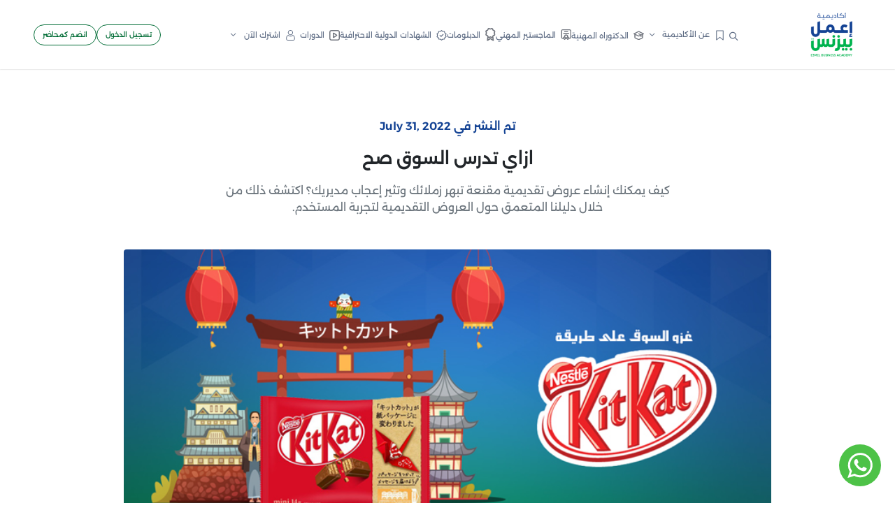

--- FILE ---
content_type: text/html; charset=UTF-8
request_url: https://www.e3melbusiness.com/blog/%D8%A7%D8%B2%D8%A7%D9%8A-%D8%AA%D8%AF%D8%B1%D8%B3-%D8%A7%D9%84%D8%B3%D9%88%D9%82-%D8%B5%D8%AD
body_size: 74912
content:

<!DOCTYPE html >
<html lang="ar" dir="rtl">

    <head>
        <meta http-equiv="Content-Type" content="text/html; charset=utf-8">

        <link rel="apple-touch-icon" sizes="57x57" href="assets/favicon/apple-icon-57x57.png">
        <link rel="apple-touch-icon" sizes="60x60" href="assets/favicon/apple-icon-60x60.png">
        <link rel="apple-touch-icon" sizes="72x72" href="assets/favicon/apple-icon-72x72.png">
        <link rel="apple-touch-icon" sizes="76x76" href="assets/favicon/apple-icon-76x76.png">
        <link rel="apple-touch-icon" sizes="114x114" href="assets/favicon/apple-icon-114x114.png">
        <link rel="apple-touch-icon" sizes="120x120" href="assets/favicon/apple-icon-120x120.png">
        <link rel="apple-touch-icon" sizes="144x144" href="assets/favicon/apple-icon-144x144.png">
        <link rel="apple-touch-icon" sizes="152x152" href="assets/favicon/apple-icon-152x152.png">
        <link rel="apple-touch-icon" sizes="180x180" href="assets/favicon/apple-icon-180x180.png">
        <link rel="icon" type="image/png" sizes="192x192"  href="assets/favicon/android-icon-192x192.png">
        <link rel="icon" type="image/png" sizes="32x32" href="assets/favicon/favicon-32x32.png">
        <link rel="icon" type="image/png" sizes="96x96" href="assets/favicon/favicon-96x96.png">
        <link rel="icon" type="image/png" sizes="16x16" href="assets/favicon/favicon-16x16.png">
        <link rel="manifest" href="assets/favicon/manifest.json">
        <meta name="msapplication-TileColor" content="#ffffff">
        <meta name="msapplication-TileImage" content="/ms-icon-144x144.png">
        <meta name="theme-color" content="#ffffff">
     
<title>ازاي تدرس السوق صح | أكاديمية اعمل بيزنس</title>
<base href="https://www.e3melbusiness.com/">

<meta http-equiv="X-UA-Compatible" content="IE=edge,chrome=1">
<meta name="viewport" content="width=device-width, initial-scale=1">

<link rel="canonical" href="https://www.e3melbusiness.com/blog/%D8%A7%D8%B2%D8%A7%D9%8A-%D8%AA%D8%AF%D8%B1%D8%B3-%D8%A7%D9%84%D8%B3%D9%88%D9%82-%D8%B5%D8%AD" />
    <meta name="title" content="ازاي تدرس السوق صح | أكاديمية اعمل بيزنس">
<meta name="description" content="ظهرت شيكولاته كيت كات أول مرة في بريطانيا سنة 1935، ومع الوقت بدأت العلامة التجارية تتوسع تدريجياً وتنتشر في العالم كله" />
<!-- Schema.org markup for Google+ -->
<meta itemprop="name" content="ازاي تدرس السوق صح | أكاديمية اعمل بيزنس">
<meta itemprop="description" content="ظهرت شيكولاته كيت كات أول مرة في بريطانيا سنة 1935، ومع الوقت بدأت العلامة التجارية تتوسع تدريجياً وتنتشر في العالم كله">
<meta itemprop="image" content="https://www.e3melbusiness.com/assets/images/ازاي-تدرس-السوق-صح.jpg">
<!-- Twitter Card data -->
<meta name="twitter:card" content="ازاي تدرس السوق صح | أكاديمية اعمل بيزنس">
<meta name="twitter:site" content="@ازاي تدرس السوق صح | أكاديمية اعمل بيزنس">
<meta name="twitter:title" content="ازاي تدرس السوق صح | أكاديمية اعمل بيزنس">
<meta name="twitter:description" content="ظهرت شيكولاته كيت كات أول مرة في بريطانيا سنة 1935، ومع الوقت بدأت العلامة التجارية تتوسع تدريجياً وتنتشر في العالم كله">
<meta name="twitter:image" content="https://www.e3melbusiness.com/assets/images/ازاي-تدرس-السوق-صح.jpg">
<!-- Open Graph data -->
<meta property="og:title" content="ازاي تدرس السوق صح | أكاديمية اعمل بيزنس" />
<meta property="og:type" content="article" />
<meta property="og:url" content="https://www.e3melbusiness.com/blog/%D8%A7%D8%B2%D8%A7%D9%8A-%D8%AA%D8%AF%D8%B1%D8%B3-%D8%A7%D9%84%D8%B3%D9%88%D9%82-%D8%B5%D8%AD" />
<meta property="og:image" content="https://www.e3melbusiness.com/assets/images/ازاي-تدرس-السوق-صح.jpg" />
<meta property="og:description" content="ظهرت شيكولاته كيت كات أول مرة في بريطانيا سنة 1935، ومع الوقت بدأت العلامة التجارية تتوسع تدريجياً وتنتشر في العالم كله" />
        
    <script type="application/ld+json">
        {
          "@context": "https://schema.org",
          "@type": "Article",
          "mainEntityOfPage": {
            "@type": "WebPage",
            "@id": "https://www.e3melbusiness.com/blog/ازاي-تدرس-السوق-صح"
          },
          "headline": "ازاي تدرس السوق صح",
          "image": [
            "https://www.e3melbusiness.com/"
           ],
           "datePublished": "2020-02-11T00:00:00",
           "dateModified": "2022-07-31T17:16:37",
          "author": {
            "@type": "Person",
            "name": "إعمل بيزنيس",
            "url":"https://www.e3melbusiness.com/"
          },
           "publisher": {
            "@type": "Organization",
            "name": "إعمل بيزنيس",
            "logo": {
              "@type": "ImageObject",
              "url": "https://e3melbusiness.com/assets/images/logo.png"
            }
          },

          "description": "أفهم السوق المحلي .. زي كيت كات في اليابانظهرت شيكولاته كيت كات أول مرة في بريطانيا سنة 1935، ومع الوقت بدأت العلامة التجارية تتوسع تدريجياً وتنتشر في العالم كله، لحد ما وصلت اليابان سنة 1973، وبدأ بي"
        }
    </script>
    
    <!--START BreadcrumbList-->
    <script type="application/ld+json">
{
  "@context": "http://schema.org",
  "@type": "BreadcrumbList",
  "itemListElement": [
   {
    "@type": "ListItem",
    "name": "Home",
    "position": 1,
    "item": {
      "@type": "Thing",
      "@id": "https://e3melbusiness.com"
    }
  },
  {
    "@type": "ListItem",
     "name": "Blog",
    "position": 2,
    "item": {
        "@type": "Thing",
        "@id": "https://e3melbusiness.com/blog"
       }
  },

  {
    "@type": "ListItem",
    "name": "ازاي-تدرس-السوق-صح",
    "position": 3,
    "item": {
      "@type": "Thing",
      "@id": "https://e3melbusiness.com/blog/ازاي-تدرس-السوق-صح"
      }
  }



  ]
}
</script>
    <!--END BreadcrumbList-->



<!-- --------------------  -->


<!-- START Social Profile  -->
<span itemscope itemtype="http://schema.org/Organization">
  <link itemprop="url" href="https://www.e3melbusiness.com/">
  <a style="display: none;" itemprop="sameAs" href="https://www.facebook.com/e3melbusiness">FB</a>
  <a style="display: none;" itemprop="sameAs" href="https://www.instagram.com/e3melbusiness">Instagram</a>
  <a style="display: none;" itemprop="sameAs" href="https://twitter.com/E3melBusiness">Twitter</a>
  <a style="display: none;" itemprop="sameAs" href="https://www.youtube.com/@E3melBusinessArabic">Youtube</a>
  <a style="display: none;" itemprop="sameAs" href="https://www.linkedin.com/company/e3melbusinesscommunity/">Linkedin</a>
</span>
<!-- END Social Profile  -->
<!-- --------------------  -->



<!-- START Corporate Contact  -->
  <script type="application/ld+json">
{
  "@context": "http://schema.org",
  "@type": "Organization",
  "url": "https://www.e3melbusiness.com",
  "logo": "https://www.e3melbusiness.com/assets/images/logo.png",
  "contactPoint": [{
    "@type": "ContactPoint",
    "telephone": "+20-227-559-800",
    "contactType": "Customer Service"
  }]
}
</script>
<!-- END Corporate Contact  -->
<!-- ---------------- -->




<!-- START Local Businesses  -->
<script type="application/ld+json">
{
  "@context": "http://schema.org",
  "@type": "LocalBusiness",
  "image": [
    "https://www.e3melbusiness.com/assets/images/logo.png"
   ],
  "@id": "https://www.e3melbusiness.com",
  "name": "اعمل بيزنس",
  "description": "بدأت أكاديمية إعمل بيزنس سنة 2013 كصفحة على الفيسبوك بإسم إعمل بيزنس هدفها الأساسى هو تبسيط ونشر علوم إدارة البيزنس لسد الفجوة الموجودة بين دراسة علوم البيزنس وتطبيقها فى العالم العربى واستمرت إعمل بيزنس كفكرة مجانية تماماّ من خلال قنوات السوشيال ميديا المختلفة حتى عام 2016.فى عام 2016 استقبلنا أكتر من طلب من متابعينا بنشر فيديوهات متكاملة عن علوم ادارة البيزنس ومن هنا بدأت فكرة وجود كيان علمى يضم كل محتوى علمى شامل لكل راغبى دراسة البيزنس تظهر بقوة وبعد كتير من المناقشات قررنا اطلاق أكاديمية إعمل بيزنس كأول أكاديمية عربية متخصصة فى علوم ادارة البيزنس أونلاين.عن الأكاديميةظهور أكاديمية إعمل بيزنس عزز وجودنا فى عالم البيزنس وسهل وصولنا للكثير من راغبى العلم فى مختلف أنحاء العالم ونسعى دائماَ لتغطية أكبر قدر من العلوم الخاصة بالبيزنس لدعم كل صاحب مشروع، رائد أعمال وجميع راغبى دراسة البيزنس بشكل مفصل.هدفنانسعى لتوفير مجموعة شاملة من الدورات بأعلى مستويات الجودة لتقديم أفضل قيمة لشركائنا ودعم أعمالهم الأساسية وضمان نجاحهم في مسيرتهم، كما نسعى لنشر ثقافة البيزنس في أبسط صورها وإشباع رغبة كل محب لبدء عمله الخاص سواء كان صاحب مشروع صغير أو متوسط في التعلم والتطوير المستمر لقدراته ومهاراته من خلال ما نقدمه من موضوعات مختلفة إيماناً بدورنا في المجتمع من خلال تقديم دورات أونلاين متخصصة في علوم الإدارة المختلفة.",
  "address": {
    "@type": "PostalAddress",
    "streetAddress": "1 Ahmed Kamel st. from Ellaslky st. Maadi - Cairo - Egypt",
    "addressLocality": "Cairo",
    "addressRegion": "Maadi",
    "postalCode": "10019",
    "addressCountry": "Egypt"
  },
  "geo":{
    "@type": "GeoCoordinates",
    "latitude": 29.972463,
    "longitude": 31.288787
  },
  "url": "https://www.e3melbusiness.com/contactus",
  "telephone": "0020227559800",
  "priceRange":"$$$",
  "openingHoursSpecification": [
    {
      "@type": "OpeningHoursSpecification",
      "dayOfWeek": [
      "Sunday",
      "Monday",
      "Tuesday",
      "Wednesday",
      "Thursday"
      ],
      "opens": "09:00",
      "closes": "05:00"
    }
      ]
}
</script>
<!-- END Local Businesses  -->
<!----------------------------- -->






<link
        rel="icon"
        type="apple-touch-icon"
        href="assets/images/brand/icon.png"
/>
<link
        rel="apple-touch-icon"
        sizes="180x180"
        href="assets/images/brand/icon.png"
/>
<link
        rel="icon"
        type="apple-touch-icon"
        href="assets/images/brand/icon.png"
/>
<link
        rel="icon"
        type="apple-touch-icon"
        sizes="16x16"
        href="assets/images/brand/icon.png"
/>
<link
        rel="icon"
        type="apple-touch-icon"
        sizes="32x32"
        href="assets/images/brand/icon.png"
/>
<link
        rel="apple-touch-icon"
        sizes="57x57"
        href="assets/images/brand/apple-icon-57x57.png"
/>
<link
        rel="apple-touch-icon"
        sizes="60x60"
        href="assets/images/brand/apple-icon-60x60.png"
/>
<link
        rel="apple-touch-icon"
        sizes="72x72"
        href="assets/images/brand/apple-icon-72x72.png"
/>
<link
        rel="apple-touch-icon"
        sizes="76x76"
        href="assets/images/brand/apple-icon-76x76.png"
/>
<link
        rel="apple-touch-icon"
        sizes="114x114"
        href="assets/images/brand/apple-icon-114x114.png"
/>
<link
        rel="apple-touch-icon"
        sizes="120x120"
        href="assets/images/brand/apple-icon-120x120.png"
/>
<link
        rel="apple-touch-icon"
        sizes="144x144"
        href="assets/images/brand/apple-icon-144x144.png"
/>
<link
        rel="apple-touch-icon"
        sizes="152x152"
        href="assets/images/brand/apple-icon-152x152.png"
/>
<link
        rel="apple-touch-icon"
        sizes="180x180"
        href="assets/images/brand/apple-icon-180x180.png"
/>
<link
        rel="icon"
        type="apple-touch-icon"
        sizes="192x192"
        href="assets/images/brand/android-icon-192x192.png"
/>
<link
        rel="icon"
        type="apple-touch-icon"
        sizes="32x32"
        href="assets/images/brand/favicon-32x32.png"
/>
<link
        rel="icon"
        type="apple-touch-icon"
        sizes="96x96"
        href="assets/images/brand/favicon-96x96.png"
/>
<link
        rel="icon"
        type="apple-touch-icon"
        sizes="16x16"
        href="assets/images/brand/favicon-16x16.png"
/>
<meta name="msapplication-TileColor" content="#ffffff" />
<meta
        name="msapplication-TileImage"
        content="assets/images/brand/apple-icon-144x144.png"
/>
<meta name="msapplication-TileColor" content="#ffffff" />
<!--    <link-->
<!--            rel="stylesheet"-->
<!--            href="assets/css/pages/home.min.css?v=--><!--"-->
<!--    />-->
<link
        rel="stylesheet"
        href="assets/flaticon/flaticon_oxford.css?v=3.1.0.43"
/>
<link
        rel="stylesheet"
        href="assets/fonts/alexandria/stylesheet.css?v=3.1.0.43"
/>
<link
        rel="stylesheet"
        href="assets/plugins/bootstrap/css/bootstrap.rtl.min.css?v=3.1.0.43"
/>
<link
        rel="stylesheet"
        href="assets/plugins/swiper/swiper-bundle.min.css?v=3.1.0.43"
/>

<link rel="stylesheet" href="assets/css/app.css?v=3.1.0.43" />
<!--<link rel="stylesheet" href="assets/css/rtl.css?v=--><!--" />-->




<link rel="stylesheet" href="assets/css/pages/profile.css?v=3.1.0.43" />




<style>
    .color-green{
        color:#28aa5c;
    }
    .color-blue{
        color:#194685;
    }
    .color-yellow{
        color:#f8c53e;
    }
    .statistic-section .counter{
        direction: ltr;
        text-align: right;
        font-size: 2.25rem;
        font-weight: bold;
    }
    .statistic-section .counter .number,.statistic-section .counter .plus{
        color:#144494
    }
    .statistic-section .description{
        color:#03b34f;
        font-weight: 800;
        font-size: 1.3rem;
        min-width: 155px;
    }
    </style>
<style>
    @media screen and (max-width:1430px){
        .header{
            font-size: 0.70em!important;
        }
    }
    @media screen and (max-width:1220px){
        .header{
            font-size: 0.68em!important
        }
    }
    :root {
        --font: "Alexandria", sans-serif;
    }
    .loading {
        position: relative;
    }
    .loading::after {
        position: absolute;
        background: center 1.7857142857rem no-repeat rgba(255, 255, 255, .5);
        background-image: url(assets/images/loading.gif);
        background-repeat: no-repeat;
        background-position: center center;
        background-color: rgba(250, 250, 250, .8);
        background-size: 4.7857142857rem auto;
    }
    .loading::after {
        display: block!important;
        width: 100%;
        height: 100%;
        left: 0;
        top: 0;
        z-index: 148;
        content: ' '!important;
        line-height: 0;
    }
    .dropdown-item:focus, .dropdown-item:hover{
        color: #ffffff;
        background-color: #1a8855;
    }
    .green-hover:hover{
        color: #ffffff!important;
        background-color: #1a8855!important;
    }
    .category_card_style1.shadow-light:hover{
        background-color: var(--primaryLight) !important;
    }
    .category_card_style1.shadow-light:hover .image{
        border-color: var(--primaryLight) !important;
    }
    .category_card_style1.shadow-light:hover .card_title{
        color: #000000;
    }
</style>
<!--<script src="assets/js/firebase.js?v=--><!--" defer></script>-->
<!-- Google Tag Manager -->
<script>(function(w,d,s,l,i){w[l]=w[l]||[];w[l].push({'gtm.start':
            new Date().getTime(),event:'gtm.js'});var f=d.getElementsByTagName(s)[0],
        j=d.createElement(s),dl=l!='dataLayer'?'&l='+l:'';j.async=true;j.src=
        'https://www.googletagmanager.com/gtm.js?id='+i+dl;f.parentNode.insertBefore(j,f);
    })(window,document,'script','dataLayer','GTM-PL5S58P');</script>
<!-- End Google Tag Manager -->





<!-- Facebook Pixel Code -->
<script>
    !function(f,b,e,v,n,t,s)
    {if(f.fbq)return;n=f.fbq=function(){n.callMethod?
        n.callMethod.apply(n,arguments):n.queue.push(arguments)};
        if(!f._fbq)f._fbq=n;n.push=n;n.loaded=!0;n.version='2.0';
        n.queue=[];t=b.createElement(e);t.async=!0;
        t.src=v;s=b.getElementsByTagName(e)[0];
        s.parentNode.insertBefore(t,s)}(window,document,'script',
        'https://connect.facebook.net/en_US/fbevents.js');
    fbq('init', '748077489186800');
    fbq('track', 'PageView');
</script>
<noscript>
    <img height="1" width="1"
         src="https://www.facebook.com/tr?id=748077489186800&ev=PageView
&noscript=1"/>
</noscript>
<!-- End Facebook Pixel Code -->

<!-- Facebook Pixel Code -->
<script async>
    !function (f, b, e, v, n, t, s) {
        if (f.fbq) return;
        n = f.fbq = function () {
            n.callMethod ?
                n.callMethod.apply(n, arguments) : n.queue.push(arguments)
        };
        if (!f._fbq) f._fbq = n;
        n.push = n;
        n.loaded = !0;
        n.version = '2.0';
        n.queue = [];
        t = b.createElement(e);
        t.async = !0;
        t.src = v;
        s = b.getElementsByTagName(e)[0];
        s.parentNode.insertBefore(t, s)
    }(window,
        document, 'script', 'https://connect.facebook.net/en_US/fbevents.js');
    fbq('init', '919961634811544'); // Insert your pixel ID here.
    fbq('track', 'PageView');
</script>
<noscript><img height="1" width="1" style="display:none"
               src="https://www.facebook.com/tr?id=919961634811544&ev=PageView&noscript=1"
    /></noscript>
<!-- DO NOT MODIFY -->
<!-- End Facebook Pixel Code -->
<!-- Facebook Pixel Code -->
<script>
    !function(f,b,e,v,n,t,s)
    {if(f.fbq)return;n=f.fbq=function(){n.callMethod?
        n.callMethod.apply(n,arguments):n.queue.push(arguments)};
        if(!f._fbq)f._fbq=n;n.push=n;n.loaded=!0;n.version='2.0';
        n.queue=[];t=b.createElement(e);t.async=!0;
        t.src=v;s=b.getElementsByTagName(e)[0];
        s.parentNode.insertBefore(t,s)}(window,document,'script',
        'https://connect.facebook.net/en_US/fbevents.js');
    fbq('init', '1945643219089680');
    fbq('track', 'PageView');
</script>
<noscript>
    <img height="1" width="1"
         src="https://www.facebook.com/tr?id=1945643219089680&ev=PageView
&noscript=1"/>
</noscript>
<!-- End Facebook Pixel Code -->


<!-- Facebook Pixel Code -->
<script>
    !function(f,b,e,v,n,t,s)
    {if(f.fbq)return;n=f.fbq=function(){n.callMethod?
        n.callMethod.apply(n,arguments):n.queue.push(arguments)};
        if(!f._fbq)f._fbq=n;n.push=n;n.loaded=!0;n.version='2.0';
        n.queue=[];t=b.createElement(e);t.async=!0;
        t.src=v;s=b.getElementsByTagName(e)[0];
        s.parentNode.insertBefore(t,s)}(window, document,'script',
        'https://connect.facebook.net/en_US/fbevents.js');
    fbq('init', '125935944906571');
    fbq('track', 'PageView');
</script>
<noscript><img height="1" width="1" style="display:none"
               src="https://www.facebook.com/tr?id=125935944906571&ev=PageView&noscript=1"
    /></noscript>
<!-- End Facebook Pixel Code -->



<script async>
    (function (i, s, o, g, r, a, m) {
        i['GoogleAnalyticsObject'] = r;
        i[r] = i[r] || function () {
            (i[r].q = i[r].q || []).push(arguments)
        }, i[r].l = 1 * new Date();
        a = s.createElement(o),
            m = s.getElementsByTagName(o)[0];
        a.async = 1;
        a.src = g;
        m.parentNode.insertBefore(a, m)
    })(window, document, 'script', 'https://www.google-analytics.com/analytics.js', 'ga');

    ga('create', 'UA-51118963-1', 'auto');
    ga('send', 'pageview');

</script>

<!-- Snap Pixel Code -->
<!--<script type='text/javascript'>-->
<!--    (function(e,t,n){if(e.snaptr)return;var a=e.snaptr=function()-->
<!--    {a.handleRequest?a.handleRequest.apply(a,arguments):a.queue.push(arguments)};-->
<!--        a.queue=[];var s='script';r=t.createElement(s);r.async=!0;-->
<!--        r.src=n;var u=t.getElementsByTagName(s)[0];-->
<!--        u.parentNode.insertBefore(r,u);})(window,document,-->
<!--        'https://sc-static.net/scevent.min.js');-->
<!---->
<!--    snaptr('init', '4aa89533-196b-4e42-9404-b94f8c41d174', {-->
<!--        'user_email': '__INSERT_USER_EMAIL__'-->
<!--    });-->
<!--    snaptr('track', 'PAGE_VIEW');-->
<!--</script>-->
<!-- End Snap Pixel Code -->

<script>
    !function (w, d, t) {
        w.TiktokAnalyticsObject=t;var ttq=w[t]=w[t]||[];ttq.methods=["page","track","identify","instances","debug","on","off","once","ready","alias","group","enableCookie","disableCookie"],ttq.setAndDefer=function(t,e){t[e]=function(){t.push([e].concat(Array.prototype.slice.call(arguments,0)))}};for(var i=0;i<ttq.methods.length;i++)ttq.setAndDefer(ttq,ttq.methods[i]);ttq.instance=function(t){for(var e=ttq._i[t]||[],n=0;n<ttq.methods.length;n++
        )ttq.setAndDefer(e,ttq.methods[n]);return e},ttq.load=function(e,n){var i="https://analytics.tiktok.com/i18n/pixel/events.js";ttq._i=ttq._i||{},ttq._i[e]=[],ttq._i[e]._u=i,ttq._t=ttq._t||{},ttq._t[e]=+new Date,ttq._o=ttq._o||{},ttq._o[e]=n||{};n=document.createElement("script");n.type="text/javascript",n.async=!0,n.src=i+"?sdkid="+e+"&lib="+t;e=document.getElementsByTagName("script")[0];e.parentNode.insertBefore(n,e)};
        ttq.load('CF400EBC77U7HEM99KT0');
        ttq.page();
    }(window, document, 'ttq');
</script>
<!-- Google Tag Manager -->
<script>(function(w,d,s,l,i){w[l]=w[l]||[];w[l].push({'gtm.start':
            new Date().getTime(),event:'gtm.js'});var f=d.getElementsByTagName(s)[0],
        j=d.createElement(s),dl=l!='dataLayer'?'&l='+l:'';j.async=true;j.src=
        'https://www.googletagmanager.com/gtm.js?id='+i+dl;f.parentNode.insertBefore(j,f);
    })(window,document,'script','dataLayer','GTM-PL5S58P');</script>
<!-- End Google Tag Manager -->

            </head>
 <body >
   
 <!-- Header -->

<header id="header" class="header">
    <div class="container-fluid px-xl-5 px-lg-4 px-3">
        <div class="header_wrapper">
            <div class="logo">
                <a href="" class="logo">
                    <img
                            src="assets/images/brand/logo.png"
                            alt="أكاديمية اعمل بيزنس"
                    />
                </a>
            </div>
            <ul class="main_links_ul">
                <li class="main_link_item">
                    <button
                            class="search_btn"
                            type="button"
                            data-bs-toggle="offcanvas"
                            data-bs-target="#search_offcanvas"
                    >
                        <i class="flaticon-search icon-fix top"></i>
                    </button>
                </li>
                <!-- Class [active] change the color of link to green -->
                <li class="main_link_item">
                    <div class="dropdown">
                        <button
                                class="main_link dropdown-toggle"
                                type="button"
                        >

                        <img
                                src="assets/images/header/bookmark.svg"
                                alt="أكاديمية اعمل بيزنس"
                        />
                        <spancontroller_base.class.php class="ms-1">عن الأكاديمية</spancontroller_base.class.php>
                        </button>
                        <ul class="dropdown-menu">
                            <li>
                                <a class="dropdown-item" href="aboutus">من نحن</a>
                                <a class="dropdown-item" href="Accreditation">اعتماداتنا</a>
                                <a class="dropdown-item" href="أسعار-أكاديمية-إعمل-بيزنس">أسعارنا</a>
                                <a class="dropdown-item" href="news">أخبارنا</a>
                                <a class="dropdown-item" href="contactus">اتصل بنا</a>
                            </li>
                        </ul>
                    </div>
                </li>
                <li class="main_link_item">
                    <a class="main_link" href="DBA">
                        <img
                                src="assets/images/header/dba.svg"
                                alt="أكاديمية اعمل بيزنس"
                        />
                        <span class="ms-1">الدكتوراه المهنية</span>
                    </a>
                </li>
                <li class="main_link_item">
                    <a class="main_link" href="NEW-MBA">
                        <img
                                src="assets/images/header/mba.svg"
                                alt="أكاديمية اعمل بيزنس"
                        />
                        <span class="ms-1">الماجستير المهني </span>
                    </a>
                </li>
                <li class="main_link_item">
                    <a class="main_link" href="diplomas">
                        <img
                                src="assets/images/header/diploma.svg"
                                alt="أكاديمية اعمل بيزنس"
                        />
                        <span class="ms-1">الدبلومات </span>
                    </a>
                </li>
                <li class="main_link_item">
                    <a class="main_link" href="internationaldiplomas">
                        <img
                                src="assets/images/header/verified.svg"
                                alt="أكاديمية اعمل بيزنس"
                        />
                        <span class="ms-1">الشهادات الدولية الاحترافية </span>
                    </a>
                </li>
                <li class="main_link_item">
                    <a class="main_link" href="courses">
                        <img
                                src="assets/images/header/course.svg"
                                alt="أكاديمية اعمل بيزنس"
                        />
                        <span class="ms-1">الدورات </span>
                    </a>
                </li>
<!--                <li class="main_link_item">-->
<!--                    <div class="dropdown">-->
<!--                        <button-->
<!--                                class="main_link dropdown-toggle"-->
<!--                                type="button"-->
<!--                        >-->
<!--                            <img-->
<!--                                    src="assets/images/header/course.svg"-->
<!--                                    alt="أكاديمية اعمل بيزنس"-->
<!--                            />-->
<!--                            <span class="ms-1">الدورات </span>-->
<!--                        </button>-->
<!--                        <ul class="dropdown-menu">-->
<!--                            --><!--                            <li>-->
<!--                                <a class="dropdown-item" href="categories/courses/--><!--">--><!--</a>-->
<!--                            </li>-->
<!--                            --><!--                        </ul>-->
<!--                    </div>-->
<!--                </li>-->
                <li class="main_link_item">
                    <div class="dropdown">
                        <button
                                class="main_link dropdown-toggle"
                                href="javascript:void(0);"
                                type="button"
                        >
                            <img
                                    src="assets/images/header/user2.svg"
                                    alt="أكاديمية اعمل بيزنس"
                            />
                            <span class="ms-1">اشترك الآن</span>
                        </button>
                        <ul class="dropdown-menu">
                            <li>
                                <a class="dropdown-item" href="subscriptions">إشتراك الأفراد</a>
                            </li>
                            <li>
                                <a class="dropdown-item" href="companySubscription">إشتراك الشركات</a>
                            </li>
                        </ul>
                    </div>
                </li>
            </ul>
            <div class="call_to_action">
                                <a href="login" class="btn-primary btn-primary-outlined rounded">تسجيل الدخول</a>
                                <a href="becomeInstructor" class="btn-primary btn-primary-outlined rounded">
                    انضم كمحاضر
                </a>
            </div>
                    </div>
    </div>
</header>
<!-- End Header -->
<!-- Mobile Header -->
<header id="mobile_header" class="mobile_header">
    <div class="container adjusted_container">
        <div class="header_wrapper">
            <div class="search_wrapper">
                <button
                        data-bs-toggle="offcanvas"
                        data-bs-target="#search_offcanvas"
                >
                    <img
                            src="assets/images/header/search.svg"
                            alt="أكاديمية اعمل بيزنس"
                    />
                </button>
            </div>
            <div class="logo">
                <a href="" class="logo">
                    <img
                            src="assets/images/brand/logo.png"
                            alt="أكاديمية اعمل بيزنس"
                    />
                </a>
            </div>
            <div class="sidebar_toggle_wrapper">
                <button
                        data-bs-toggle="offcanvas"
                        href="#sidebar_offcanvas"
                        role="button"
                >
                    <img
                            src="assets/images/header/bar.png"
                            alt="أكاديمية اعمل بيزنس"
                    />
                </button>
            </div>
        </div>
    </div>
</header>
<!-- End Mobile Header -->

<!-- sidebar offcanvas -->
<div
        class="offcanvas sidebar_offcanvas offcanvas-start"
        tabindex="-1"
        id="sidebar_offcanvas"
>
    <div class="offcanvas-header">
        <span class="offcanvas-title">
            <div class="logo">
                <a href="">
                    <img
                            src="assets/images/brand/logo.png"
                            alt="أكاديمية اعمل بيزنس"
                    />
                </a>
            </div>
        </span>
        <button
                type="button"
                class="btn-close"
                data-bs-dismiss="offcanvas"
                aria-label="Close"
        ></button>
    </div>
    <div class="offcanvas-body">
        <div class="side_links_wrapper">
            <span class="mb-4">الروابط</span>
            <ul class="mb-70">
                <li class="active">
                    <a href="/">
                <span>
                  <img
                          class="icon me-1"
                          src="assets/images/header/home.svg"
                          alt="أكاديمية اعمل بيزنس"
                  />
                  الرئيسية
                </span>
                        <i class="flaticon-right-arrow-angle icon-fix mirror-x-rtl"></i>
                    </a>
                </li>
            </ul>
            <span class="mb-4">عن الأكاديمية</span>
            <ul class="mb-70">

                <li>
                    <a href="aboutus">
                        <span> من نحن </span>
                        <i class="flaticon-right-arrow-angle icon-fix mirror-x-rtl"></i>
                    </a>
                </li>
                <li>
                    <a href="Accreditation">
                        <span>اعتماداتنا  </span>
                        <i class="flaticon-right-arrow-angle icon-fix mirror-x-rtl"></i>
                    </a>
                </li>
                <li>
                    <a class="dropdown-item" href="أسعار-أكاديمية-إعمل-بيزنس">
                        <span>أسعارنا</span>
                        <i class="flaticon-right-arrow-angle icon-fix mirror-x-rtl"></i>
                    </a>
                </li>
                <li>
                    <a href="news">
                        <span>أخبارنا  </span>
                        <i class="flaticon-right-arrow-angle icon-fix mirror-x-rtl"></i>
                    </a>
                </li>
                <li>
                    <a href="contactus">
                        <span>اتصل بنا  </span>
                        <i class="flaticon-right-arrow-angle icon-fix mirror-x-rtl"></i>
                    </a>
                </li>
            </ul>
            <ul class="mb-70">

                <li>
                    <a href="DBA">
                <span>
                  <img
                          class="icon me-1"
                          src="assets/images/header/dba.svg"
                          alt="أكاديمية اعمل بيزنس"
                  />
                  الدكتوراة المهنية
                </span>
                        <i class="flaticon-right-arrow-angle icon-fix mirror-x-rtl"></i>
                    </a>
                </li>
                <li>
                    <a href="NEW-MBA">
                <span>
                  <img
                          class="icon me-1"
                          src="assets/images/header/mba.svg"
                          alt="أكاديمية اعمل بيزنس"
                  />
                  الماجستير المهني
                </span>
                        <i class="flaticon-right-arrow-angle icon-fix mirror-x-rtl"></i>
                    </a>
                </li>
                <li>
                    <a href="diplomas">
                <span>
                  <img
                          class="icon me-1"
                          src="assets/images/header/diploma.svg"
                          alt="أكاديمية اعمل بيزنس"
                  />
                  الدبلومات
                </span>
                        <i class="flaticon-right-arrow-angle icon-fix mirror-x-rtl"></i>
                    </a>
                </li>
                <li>
                    <a href="internationaldiplomas">
                <span>
                  <img
                          class="icon me-1"
                          src="assets/images/header/diploma.svg"
                          alt="أكاديمية اعمل بيزنس"
                  />
                  الشهادات الدولية الاحترافية
                </span>
                        <i class="flaticon-right-arrow-angle icon-fix mirror-x-rtl"></i>
                    </a>
                </li>
                <li>
                    <a href="courses">
                <span>
                  <img
                          class="icon me-1"
                          src="assets/images/header/course.svg"
                          alt="أكاديمية اعمل بيزنس"
                  />
                  الدورات
                </span>
                        <i class="flaticon-right-arrow-angle icon-fix mirror-x-rtl"></i>
                    </a>
                </li>



            </ul>
            <span class="mb-4">اشترك الآن</span>
            <ul>
                <li>
                    <a class="dropdown-item" href="subscriptions">إشتراك الأفراد</a>
                </li>
                <li>
                    <a class="dropdown-item" href="companySubscription">إشتراك الشركات</a>
                </li>
            </ul>
            <ul class="mb-70">
                                <li>
                    <a href="login">
                <span>
                  <img
                          class="icon me-1"
                          src="assets/images/header/user.svg"
                          alt="أكاديمية اعمل بيزنس"
                  />
                 تسجيل الدخول
                </span>
                        <i class="flaticon-right-arrow-angle icon-fix mirror-x-rtl"></i>
                    </a>
                </li>
                                <li>
                    <a href="becomeInstructor">
                <span>
                  <img
                          class="icon me-1"
                          src="assets/images/header/user.svg"
                          alt="أكاديمية اعمل بيزنس"
                  />
                  انضم إلينا كمحاضر
                </span>
                        <i class="flaticon-right-arrow-angle icon-fix mirror-x-rtl"></i>
                    </a>
                </li>
            </ul>
            <!--            <span class="mb-4">اللغة</span>-->
<!--            <ul>-->
<!--                <li>-->
<!--                    <a href="#">-->
<!--                <span>-->
<!--                  اللغة-->
<!--                  <small>-->
<!--                    <img-->
<!--                            class="mx-1 icon-fix lazy"-->
<!--                            width="20"-->
<!--                            height="20"-->
<!--                            src="--><!--"-->
<!--                            data-src="assets/images/flag/ksa.svg"-->
<!--                            data-srcset="assets/images/flag/ksa.svg"-->
<!--                            alt="language"-->
<!--                    />-->
<!--                    (العربية)-->
<!--                  </small>-->
<!--                </span>-->
<!--                        <i class="flaticon-right-arrow-angle icon-fix mirror-x-rtl"></i>-->
<!--                    </a>-->
<!--                </li>-->
<!--                <li>-->
<!--                    <a href="#">-->
<!--                <span>-->
<!--                  اللغة-->
<!--                  <small>-->
<!--                    <img-->
<!--                            class="mx-1 icon-fix"-->
<!--                            width="20"-->
<!--                            height="20"-->
<!--                            src="assets/images/flag/uk.svg"-->
<!--                            alt="language"-->
<!--                    />-->
<!--                    (الأنجليزية)-->
<!--                  </small>-->
<!--                </span>-->
<!--                        <i class="flaticon-right-arrow-angle icon-fix mirror-x-rtl"></i>-->
<!--                    </a>-->
<!--                </li>-->
<!--            </ul>-->
        </div>
    </div>
</div>
<!-- end sidebar offcanvas -->
<!-- Search Offcanvas -->
<div
        class="offcanvas search_offcanvas offcanvas-top"
        tabindex="-1"
        id="search_offcanvas"
>
    <div class="offcanvas-header">
        <span class="offcanvas-title">
            <div class="logo">
                <a href="">
                    <img
                            width="120"
                            height="auto"
                            src="assets/images/brand/logo.png"
                            alt="أكاديمية اعمل بيزنس"
                    />
                </a>
            </div>
        </span>
        <button
                type="button"
                class="btn-close"
                data-bs-dismiss="offcanvas"
                aria-label="Close"
        ></button>
    </div>
    <div class="offcanvas-body px-4">
        <div class="heading text-center mb-40">
            <span class="mb-0">
              إعمل بيزنس... حيث تحقق أهدافك المهنية عبر تدريب سهل وفعال!
            </span>
        </div>
        <div class="row d-flex justify-content-center g-4">
            <div class="col-xxl-5 col-xl-6 col-lg-8 col-md-10">
                <form action="https://www.e3melbusiness.com/" id="searchFormHeader" class="search_form" method="GET">
                    <input type="hidden" name="page" value="search">
<!--                    <div class="form-group mb-3">-->
<!--                        <div class="input-wrapper">-->
<!--                            <input-->
<!--                                    type="text"-->
<!--                                    id="overlay_key"-->
<!--                                    name="q"-->
<!--                                    class="form-control form-control-lg rounded-pill"-->
<!--                                    placeholder="ابحث في أكثر من 1000 دورة تدريبية"-->
<!--                                    autocomplete="off"-->
<!--                            />-->
<!--                            <i class="icon flaticon-search icon-fix"></i>-->
<!--                        </div>-->
<!--                    </div>-->
<!--                    <div class="form-group">-->
<!--                        <button type="submit" class="btn-primary lg rounded w-100">-->
<!--                            <span class="css-spinner sm icon-fix me-1"></span>-->
<!--                            بحث-->
<!--                        </button>-->
<!--                    </div>-->
                    <div class="form-group">
                        <div class="input-wrapper">
                            <input type="text" id="overlay_key" name="q" class="form-control form-control-lg rounded-pill" placeholder="ابحث في أكثر من 1000 دورة تدريبية" autocomplete="off" data-gtm-form-interact-field-id="0">
                            <i class="icon flaticon-search icon-fix"></i>
                            <div class="search-loader"></div>
                        </div>
                        <div id="searchSuggestions" class="suggestions-container d-none">
                            <!-- <div class="suggestions-tags"></div> -->
                            <div id="courseSuggestionsList" class="course-suggestions-list"></div>
                        </div>
                    </div>
                    <button type="submit" class="btn-primary lg rounded">
                        <span class="css-spinner sm icon-fix me-1"></span>
                        بحث
                    </button>
                </form>
            </div>
        </div>
    </div>
</div>
<!-- End Search Offcanvas -->
 <main id="main" class="blog__page">
    <section class="courses_section section-padding-md px-lg-0 px-2">
        <div class="container">
            <div class="row justify-content-center g-4">
                <div class="col-xl-10 col-lg-11">
                    <div class="heading text-center">
                        <div class="meta">
                  <span class="text-secondary fw-600"
                  >تم النشر في

                     July 31, 2022                  </span
                  >
                        </div>
                        <h1 class="fs-4 fw-600 mt-3 lh-base">
                            ازاي تدرس السوق صح                        </h1>
                        <div class="short_desc text-muted mt-3">
                            <p class="mx-auto lh-base my-0" style="max-width: 650px">
                                كيف يمكنك إنشاء عروض تقديمية مقنعة تبهر زملائك وتثير إعجاب
                                مديريك؟ اكتشف ذلك من خلال دليلنا المتعمق حول العروض
                                التقديمية لتجربة المستخدم.
                            </p>
                        </div>
                    </div>
                </div>
                <div class="col-xl-10 col-lg-11">
                    <div class="image mt-4">
                        <img
                            class="img img-fluid w-100 rounded-2"
                            src="https://www.e3melbusiness.com/assets/images/ازاي-تدرس-السوق-صح.jpg"
                            alt="ازاي تدرس السوق صح"
                        />
                    </div>
                </div>
                <div class="col-xl-8 col-lg-9">
                    <div class="inner_html mt-4">
                        <div id="js_9" class="_5pbx userContent _3576" data-testid="post_message" data-ft="{">
<div class="_5wj-" dir="rtl">
<p>أفهم السوق المحلي .. زي كيت كات في اليابان</p>
<p>ظهرت شيكولاته كيت كات أول مرة في بريطانيا سنة 1935، ومع الوقت بدأت العلامة التجارية تتوسع تدريجياً وتنتشر في العالم كله، لحد ما وصلت اليابان سنة 1973، وبدأ بيعها في محلات الحلوى اليابانية والترويج لها كمنتج أجنبي، لكنها محققتش نجاح ولا مبيعات كبيرة، والوضع ده استمر لحد سنة 2000 لما قرر قسم التسويق في Nestl&eacute; Japan يجرب استراتيجية تسويق جديدة.</p>
<p>والأستراتيجية دي اعتمدت على محاولة فهم تفضيلات الشعب الياباني، بحيث يتم تعديل المنتج الأصلي عشان يناسب الأذواق اليابانية.</p>
<p>وبعد عدد كبير من الدراسات للسوق الياباني، اكتشفوا أن المواطن الياباني بيميل للتجديد و التغيير، فبدأ بيع نكهة جديدة كتجربة " كيت كات بنكهة الفراولة "، وبالفعل التجربة أثبتت نجاحها مع اليابانيين، فطرح فريق التسويق فكرة انتاج شيكولاته بنكهات مختلفة زي الشاي الأخضر و الليمون و التفاح وتستمر لفترات محدودة وتختفي وبعدها يتم انتاج نكهات جديدة وتتكرر العملية دي بشكل مستمر ، وبالفعل تم تطبيق الاقتراح وتم إنتاج 81 نكهة مختلفة في وقتها، وده خلى كيت كات واحدة من أكثر الأنواع مبيعاً، وحالياً وصلوا لأكتر من 300 نكهة فريدة وحصرية مش ممكن تلاقيهم إلا في اليابان.</p>
<p>وفي نفس الوقت اللي كانت نستله بتراعي فيه اذواق اليابانيين، كانت بردو بتحاول تسوق Kit Kat على انها شيكولاتة الحظ السعيد، وتم تغيير اسم العلامة التجارية من "Kit Kat" إلى (キ ッ ト ト カ ッ ト)" kitto katsu " واللي معناها باللغة اليابانية " أتمنى لك حظ سعيداً "، وبدأت توزع حبات شيكولاتة مجانية على ألاف الطلبة قبل دخول الأمتحانات مع أخبرهم بأنها هتجلب لهم الحظ، وبعدها بدأت في تسريب حكايات وأخبار عن الشيكولاتة المجانية اللي تم توزيعها على الطلبة وكانت سبب نجاحهم في الامتحان، وانتجت كمان إعلانات ظهر فيها مدرسين وأمهات وطلاب بيحكوا قصصهم مع الشيكولاتة جالبة الحظ.</p>
<p>وبالشكل ده كيت كات في اليابان مبقتش مجرد شيكولاته عادية، لا دي بقيت شيكولاتة الحظ السعيد اللي لازم الأمهات يشتروها لأولادهم قبل الأمتحان، وفي نفس الوقت بقيت علامة مميزة بيدور عليها سواء المواطنين اليابانيين اللي بيحبوا يجربوا انواع جديدة، أو السياح اللي بيشتروها كتذكرات من اليابان.</p>
<p>وقصة كيت كات في اليابان تعرفك أنك قبل ما تتقرر أنك تتوسع في دولة مختلفة لازم:<br>1 &ndash; تدرس الاختلافات الثقافية: ممكن تكون شركتك بتقدم منتج أو خدمة ناجحة في بلدك، لكن نفس الخدمة ممكن تكون غير مناسبة لمكان تاني أو ممكن تكون محتاجه يتعملها تعديل زي كيت كات عشان تنجح في المكان ده. وبالتالي اول خطوة لازم تاخدها أنك تفهم الاختلافات الثقافية والعادات وطباع المجتمع اللي انت قررت تدخله، عشان تتأكد ان منتجك او خدمتك هيكونوا مناسبين للسوق هناك او حتى عشان تعرف التعديلات اللي محتاج تعملها، وده ممكن تعمله من خلال زيارتك للمكان بنفسك والتفاعل مع الشريحة المستهدفة أو طرح عينة صغيرة من المنتج كتجربة أو من خلال التواصل مع الشركات التسويق في الدولة دي.</p>
<p>2 - تدرس السوق المحلي: انت مش بس محتاج تدرس العملاء، محتاج كمان تدرس المنافسين سواء المحليين او العالميين، عشان تعرف كل الفرص المتاحة في السوق، وتعرف نقاط القوة ونقاط الضعف لكل منافس وبالتالي تقدر تقدم خدمة او منتج أفضل. ده إلى جانب انك محتاج تتعاون مع شركات محلية لتزويدك بالمواد الخام أو لمساعدتك على توفير الموارد البشرية اللازمة للعمل</p>
<p>3 &ndash; ترجع لمستشارين في مجال عملك: حتى لو كنت متحمس للسفر وشايف أن في فرصة حقيقية للتوسع في الخارج، لازم تدي نفسك وقت كافي لبحث ودراسة المشروع واستشارة مستشارين أعمال موثوق فيهم في البلد اللي أنت رايحها، بحيث تتأكد أن في فرصة حقيقية وطلب واقعي على منتجات مشروعك.</p>
</div>
</div>
<div class="_3x-2" data-ft="{">&nbsp;</div>
<p style="text-align: center;"><a class="signup-link btn btn-primary signup-btn" href="https://www.e3melbusiness.net/signup">سجل واحصل على 7 ايام هدية </a></p>                    </div>
                    <div
                        class="blog__footer d-flex flex-wrap justify-content-between align-items-center gap-3 border-top mt-5 pt-40"
                    >
                        <div class="cta d-flex align-items-center gap-2 fs-14">
                            <a target="_blank" href="http://www.linkedin.com/shareArticle?mini=true&amp;url=https://www.e3melbusiness.com/blog/%D8%A7%D8%B2%D8%A7%D9%8A-%D8%AA%D8%AF%D8%B1%D8%B3-%D8%A7%D9%84%D8%B3%D9%88%D9%82-%D8%B5%D8%AD" class="btn-muted d-inline-block">
                                <svg
                                    width="20"
                                    height="20"
                                    viewBox="0 0 20 20"
                                    fill="none"
                                    xmlns="http://www.w3.org/2000/svg"
                                >
                                    <g clip-path="url(#clip0_757_4773)">
                                        <path
                                            d="M18.5195 0H1.47656C0.660156 0 0 0.644531 0 1.44141V18.5547C0 19.3516 0.660156 20 1.47656 20H18.5195C19.3359 20 20 19.3516 20 18.5586V1.44141C20 0.644531 19.3359 0 18.5195 0ZM5.93359 17.043H2.96484V7.49609H5.93359V17.043ZM4.44922 6.19531C3.49609 6.19531 2.72656 5.42578 2.72656 4.47656C2.72656 3.52734 3.49609 2.75781 4.44922 2.75781C5.39844 2.75781 6.16797 3.52734 6.16797 4.47656C6.16797 5.42188 5.39844 6.19531 4.44922 6.19531ZM17.043 17.043H14.0781V12.4023C14.0781 11.2969 14.0586 9.87109 12.5352 9.87109C10.9922 9.87109 10.7578 11.0781 10.7578 12.3242V17.043H7.79688V7.49609H10.6406V8.80078H10.6797C11.0742 8.05078 12.043 7.25781 13.4844 7.25781C16.4883 7.25781 17.043 9.23438 17.043 11.8047V17.043Z"
                                            fill="#98A2B3"
                                        />
                                    </g>
                                    <defs>
                                        <clipPath id="clip0_757_4773">
                                            <rect width="20" height="20" fill="white" />
                                        </clipPath>
                                    </defs>
                                </svg>
                            </a>
                            <a target="_blank" href="http://www.facebook.com/sharer.php?u=https://www.e3melbusiness.com/blog/%D8%A7%D8%B2%D8%A7%D9%8A-%D8%AA%D8%AF%D8%B1%D8%B3-%D8%A7%D9%84%D8%B3%D9%88%D9%82-%D8%B5%D8%AD" class="btn-muted d-inline-block">
                                <svg
                                    width="20"
                                    height="20"
                                    viewBox="0 0 20 20"
                                    fill="none"
                                    xmlns="http://www.w3.org/2000/svg"
                                >
                                    <path
                                        d="M20 10C20 4.47715 15.5229 0 10 0C4.47715 0 0 4.47715 0 10C0 14.9912 3.65684 19.1283 8.4375 19.8785V12.8906H5.89844V10H8.4375V7.79688C8.4375 5.29063 9.93047 3.90625 12.2146 3.90625C13.3084 3.90625 14.4531 4.10156 14.4531 4.10156V6.5625H13.1922C11.95 6.5625 11.5625 7.3334 11.5625 8.125V10H14.3359L13.8926 12.8906H11.5625V19.8785C16.3432 19.1283 20 14.9912 20 10Z"
                                        fill="#98A2B3"
                                    />
                                </svg>
                            </a>
                            <a target="_blank" href="https://twitter.com/share?url=https%3A%2F%2Fwww.e3melbusiness.com%2Fblog%2F%25D8%25A7%25D8%25B2%25D8%25A7%25D9%258A-%25D8%25AA%25D8%25AF%25D8%25B1%25D8%25B3-%25D8%25A7%25D9%2584%25D8%25B3%25D9%2588%25D9%2582-%25D8%25B5%25D8%25AD" class="btn-muted d-inline-block">
                                <svg
                                    width="20"
                                    height="20"
                                    viewBox="0 0 20 20"
                                    fill="none"
                                    xmlns="http://www.w3.org/2000/svg"
                                >
                                    <path
                                        fill-rule="evenodd"
                                        clip-rule="evenodd"
                                        d="M13.2879 19.1693L8.66337 12.5777L2.87405 19.1693H0.424805L7.57674 11.0285L0.424805 0.835938H6.71309L11.0717 7.04845L16.5327 0.835938H18.982L12.1619 8.59967L19.5762 19.1693H13.2879ZM16.0154 17.311H14.3665L3.93176 2.69427H5.58092L9.7601 8.5469L10.4828 9.56249L16.0154 17.311Z"
                                        fill="#98A2B3"
                                    />
                                </svg>
                            </a>
                            <a href="javascript:void(0)" id="copyButton" data-url="https://www.e3melbusiness.com/blog/%D8%A7%D8%B2%D8%A7%D9%8A-%D8%AA%D8%AF%D8%B1%D8%B3-%D8%A7%D9%84%D8%B3%D9%88%D9%82-%D8%B5%D8%AD" class="btn-muted d-inline-block">
                                <span>نسخ الرابط</span>
                                <svg
                                    width="20"
                                    height="20"
                                    viewBox="0 0 20 20"
                                    fill="none"
                                    xmlns="http://www.w3.org/2000/svg"
                                >
                                    <g clip-path="url(#clip0_757_5024)">
                                        <path
                                            d="M4.16666 12.4974C3.39009 12.4974 3.0018 12.4974 2.69552 12.3705C2.28714 12.2014 1.96268 11.8769 1.79352 11.4685C1.66666 11.1622 1.66666 10.774 1.66666 9.9974V4.33073C1.66666 3.39731 1.66666 2.9306 1.84831 2.57408C2.0081 2.26047 2.26307 2.00551 2.57667 1.84572C2.93319 1.66406 3.3999 1.66406 4.33332 1.66406H9.99999C10.7766 1.66406 11.1648 1.66406 11.4711 1.79093C11.8795 1.96009 12.204 2.28454 12.3731 2.69292C12.5 2.99921 12.5 3.38749 12.5 4.16406M10.1667 18.3307H15.6667C16.6001 18.3307 17.0668 18.3307 17.4233 18.1491C17.7369 17.9893 17.9919 17.7343 18.1517 17.4207C18.3333 17.0642 18.3333 16.5975 18.3333 15.6641V10.1641C18.3333 9.23064 18.3333 8.76393 18.1517 8.40741C17.9919 8.09381 17.7369 7.83884 17.4233 7.67905C17.0668 7.4974 16.6001 7.4974 15.6667 7.4974H10.1667C9.23324 7.4974 8.76653 7.4974 8.41001 7.67905C8.0964 7.83884 7.84143 8.09381 7.68165 8.40741C7.49999 8.76393 7.49999 9.23064 7.49999 10.1641V15.6641C7.49999 16.5975 7.49999 17.0642 7.68165 17.4207C7.84143 17.7343 8.0964 17.9893 8.41001 18.1491C8.76653 18.3307 9.23324 18.3307 10.1667 18.3307Z"
                                            stroke="#344054"
                                            stroke-width="1.66667"
                                            stroke-linecap="round"
                                            stroke-linejoin="round"
                                        />
                                    </g>
                                    <defs>
                                        <clipPath id="clip0_757_5024">
                                            <rect width="20" height="20" fill="white" />
                                        </clipPath>
                                    </defs>
                                </svg>
                            </a>
                        </div>
                        <div class="publisher d-flex align-items-center gap-2">
                            <img
                                width="50"
                                height="50"
                                class="rounded-circle"
                                src="assets/images/brand/logo.png"
                                alt="name"
                            />
                            <div class="wrap">
                                <p class="my-0 fw-600 fs-14">أعمل بيزنس</p>
                            </div>
                        </div>
                    </div>
                </div>
            </div>
        </div>
    </section>
</main>
     <footer id="footer" class="footer section-padding-lg px-xl-0 px-2">
    <div class="container">
        <div class="row g-4">
            <div class="col-xl-2 col-lg-12">
                <div class="brand">
                    <a href="">
                        <img
                                src="assets/images/brand/logo2.png"
                                alt="أكاديمية اعمل بيزنس"
                        />
                    </a>
                </div>
            </div>
            <div class="col-xl-3 col-lg-12 pe-xl-5">
                <div class="text">
                    <p class="mb-0">
                        أكاديمية إعمل بيزنس هي مؤسسة تعليمية رائدة تقدم تجربة تدريبية متكاملة للمشتركين في أكثر من 80 دولة، مع شهادات معتمدة، للنجاح في عالم ريادة الأعمال ودخول سوق العمل بقوة.
                    </p>
                </div>
                <div class="social d-flex flex-wrap gap-4 mt-30">
                    <a target="_blank" href="https://www.facebook.com/e3melbusiness">
                        <img src="assets/images/footer/facebook.svg" alt="facebook" />
                    </a>
                    <a target="_blank" href="https://www.instagram.com/e3melbusinessacademy/">
                        <img
                                src="assets/images/footer/instagram.svg"
                                alt="instagram"
                        />
                    </a>
                    <a target="_blank" href="https://www.linkedin.com/company/e3melbusinesscommunity/">
                        <img src="assets/images/footer/linkedin.svg" alt="linkedin" />
                    </a>
                    <a target="_blank" href="https://x.com/E3melBusiness">
                        <img src="assets/images/footer/x.svg" alt="x" />
                    </a>
                    <a target="_blank" href="https://www.tiktok.com/@e3melbusinessacademy">
                        <img src="assets/images/footer/tiktok.svg" alt="tiktok" />
                    </a>
                    <a target="_blank" href="https://www.snapchat.com/@e3melbusinesss">
                        <img src="assets/images/footer/snapchat.svg" alt="snapchat" />
                    </a>
                    <a target="_blank" href="https://www.youtube.com/c/E3melBusinessArabic">
                        <img src="assets/images/footer/youtube.svg?v=1" alt="youtube" />
                    </a>
                    <a target="_blank" href="https://wa.me/966920026065">
                        <img src="assets/images/footer/whatsapp.svg" alt="whatsapp" />
                    </a>




                </div>
            </div>
            <div class="col-xl-3 col-lg-6">
                <h5 class="footer-title">روابط سريعة</h5>
                <div class="row g-3">
                    <div class="col-6">
                        <a class="footer-link" href="aboutus"> عن الأكاديمية </a>
                        <a class="footer-link" href="contactus"> إتصل بنا </a>
                        <a class="footer-link" href="علاقات-المستثمرين"> علاقات المستثمرين </a>
                        <a class="footer-link" href="search-certificates"> الاستعلام عن الشهادات </a>

                    </div>
                    <div class="col-6">

                        <a class="footer-link" href="instructors"> المحاضرين </a>
                        <a class="footer-link" href="blog"> المقالات </a>
                        <a class="footer-link" href="testimonial"> آراء العملاء </a>
                        <a class="footer-link" href="terms"> الشروط و الأحكام </a>
                        <a class="footer-link" href="faq"> الأسئلة الشائعة </a>

                    </div>
                </div>
            </div>
            <div class="col-xl-4 col-lg-6 ps-xl-5">
                <h5 class="footer-title">طرق الدفع</h5>
                <div class="pay_methods">
                    <span>
                    <img class="lazy" src="https://www.e3melbusiness.com/placeholder.jpg" style="width: 120px" data-src="assets/images/payment/alrajah.svg?v=3.1.0.45" data-srcset="assets/images/payment/alrajah.svg?v=3.1.0.45" alt="alrajah" />
                  </span>
                    <span>
                        <img class="lazy" src="https://www.e3melbusiness.com/placeholder.jpg" style="width: 120px" data-src="assets/images/payment/tabby.svg?v=3.1.0.45" data-srcset="assets/images/payment/tabby.svg?v=3.1.0.45" alt="tabby" />
                    </span>
                  <span>
                    <img class="lazy" src="https://www.e3melbusiness.com/placeholder.jpg" style="width: 120px" data-src="assets/images/payment/tamara.svg?v=3.1.0.45" data-srcset="assets/images/payment/tamara.svg?v=3.1.0.45" alt="tamara" />
                  </span>
                    <span>
                    <img class="lazy" src="https://www.e3melbusiness.com/placeholder.jpg" style="width: 120px" data-src="assets/images/payment/Madfu.svg?v=3.1.0.45"  data-srcset="assets/images/payment/Madfu.svg?v=3.1.0.45"  alt="Madfu" />
                  </span>
                    <span>
                    <img class="lazy" src="https://www.e3melbusiness.com/placeholder.jpg" style="width: 120px" data-src="assets/images/payment/mispay.svg?v=3.1.0.45" data-srcset="assets/images/payment/mispay.svg?v=3.1.0.45" alt="mispay" />
                  </span>
                    <span>
                    <img class="lazy" src="https://www.e3melbusiness.com/placeholder.jpg" style="width: 120px" data-src="assets/images/payment/alahly.svg?v=3.1.0.45" data-srcset="assets/images/payment/alahly.svg?v=3.1.0.45" alt="alahly" />
                  </span>


<!--                    <span>-->
<!--                <img-->
<!--                        src="assets/images/payment/vodafone.png"-->
<!--                        alt="vodafone"-->
<!--                />-->
<!--              </span>-->
                   <!-- <span>
                <img src="assets/images/payment/nbe.png" alt="nbe" />
              </span>
                    <span>
                <img src="assets/images/payment/fawry.png" alt="fawry" />
              </span>
                    <span>
                <img src="assets/images/payment/visa.png" alt="visa" />
              </span>
                    <span>
                <img
                        src="assets/images/payment/mastercard.png"
                        alt="mastercard"
                />
              </span>-->
                </div>
            </div>
        </div>
    </div>
</footer>
<script src="assets/plugins/jquery/jquery.v3.4.1.min.js?v=3.1.0.42"></script>
<script src="assets/plugins/bootstrap/js/bootstrap.bundle.min.js?v=3.1.0.42"></script>
<script src="assets/plugins/swiper/swiper-bundle.min.js?v=3.1.0.42"></script>
<script src="assets/plugins/validation/jquery.validate.min.js?v=3.1.0.42"></script>
<script src="assets/js/carousel.js?v=3.1.0.42"></script>
<script>
    document.addEventListener("DOMContentLoaded", function () {
        setInterval(function () {
            var lazyImages = [].slice.call(document.querySelectorAll("img.lazy"));
            if ("IntersectionObserver" in window) {
                lazyImageObserver = new IntersectionObserver(function (entries, observer) {
                    entries.forEach(function (entry) {
                        if (entry.isIntersecting) {
                            lazyImage = entry.target;
                            lazyImage.src = lazyImage.dataset.src;
                            lazyImage.srcset = lazyImage.dataset.srcset;
                            lazyImage.classList.remove("lazy");
                            lazyImageObserver.unobserve(lazyImage);
                        }
                    });
                });
                lazyImages.forEach(function (lazyImage) {
                    lazyImageObserver.observe(lazyImage);
                });
            } else {
                // Possibly fall back to a more compatible method here
            }
        }, 2000);
    });
</script>
<script src="https://cdn.jsdelivr.net/npm/sweetalert2@11"></script>
<script src="./assets/plugins/rater-js/jquery.star-rating.js?v=3.1.0.42"></script>
<script>
    window.Toast= Swal.mixin({
        toast: true,
        position: "top-end",
        showConfirmButton: false,
        timer: 3000,
        timerProgressBar: true,
        didOpen: (toast) => {
            toast.onmouseenter = Swal.stopTimer;
            toast.onmouseleave = Swal.resumeTimer;
        }
    });
    function downloadBrochures(type,type_id,filename){
        let current_url=window.location.href
        $.ajax({
            type: 'post',
            url: '?page=brochures&action=download',
            data:{type,type_id,filename,current_url},
            success: function (data) {

            }

        });
    }
    $(document).on('click', '.toggleFav', function () {
        let el = $(this);
        let id = el.attr("data-id");
        let type = el.attr("data-type");
        $.ajax({
            type: 'post',
            url: /****/'?page=_usersaction&action=favorite',
            data: {course_id: id, type: type},
            success: function (data) {
                el.toggleClass('btn-close-white');
                Toast.fire({icon:data.success?"success":"error",title:data.message});
            }
        });
    });
    $.validator.addMethod("noSpace", function (value, element) {
        return value.slice(-1) != " ";
    }, "غير مسموح بالمسافات");
            document.addEventListener('DOMContentLoaded', function (e) {
        const rate__toggler = document.getElementsByClassName('rate__toggler');
        if (rate__toggler?.length) {
            for (let i = 0; i < rate__toggler.length; i++) {
                rate__toggler[i].addEventListener('click', (e) => {
                    e.preventDefault();
                    const rate__container__box = document.getElementById('rate__container__box');
                    rate__container__box.classList.toggle('d-none');
                    if (!rate__container__box.classList.contains('d-none')) window.scrollBy(0, 200);
                    else window.scrollBy(0, -200);
                });
            }
        }

        $(document).on('click','.rate__js>div i',function(){
            console.log();
            let type=$('.rate__js').attr('data-type');
            let id=$('.rate__js').attr('data-id');
            let rating=$('.rate__js [name="rate"]:checked').val();
            $.ajax({
                type: 'post',
                url: /****/'?page=_usersaction&action=rating',
                data: {type,id,rating},
                success: function (data) {
                    Toast.fire({icon:data.success?"success":"error",title:data.message});
                }
            });
        })
        $('.rate__js').starRating({
            starIconEmpty: 'flaticon-star-1',
            starIconFull: 'flaticon-star',
            starColorEmpty: 'lightgray',
            starColorFull: '#FFC107',
            starsSize: 1.5, // em
            stars: 5,
            inputName: 'rate',
            rateText: 'تقييم الدورة',
            fontSize: '3.5em',
            value:parseInt($('.rate__js').attr('data-rating')),
        });


    });
</script>
<script>
    // Add focus handler for search offcanvas
    $('#search_offcanvas').on('shown.bs.offcanvas', function () {
        $('#overlay_key').focus();
    });

    // Add click handler for input wrapper
    $(document).on('click', '.input-wrapper', function(e) {
        if (e.target === this || $(e.target).hasClass('icon')) {
            $('#overlay_key').focus();
        }
    });
    let searchAjax=null
    $(document).on('keyup', '#overlay_key', function () {
        let val=$(this).val().toLowerCase();
        if(val){
            if(searchAjax){
                searchAjax.abort();
            }
            $('#overlay_key').parent().addClass('input-loading');
            searchAjax=$.ajax({
                type: 'post',
                url: /****/'?page=search&action=search',
                data: $('#searchFormHeader').serialize(),
                success: function (data) {
                    console.log(data.length)

                    $('#courseSuggestionsList').html(data)
                    $('#searchSuggestions').removeClass('d-none');
                    $('#overlay_key').parent().removeClass('input-loading');
                    if(!data.length){
                        $('#searchSuggestions').addClass('d-none');
                    }
                }
            });
        }else{
            $('#searchSuggestions').addClass('d-none');
        }

    });
</script>
<script>
    $('body').prepend('<a href="https://wa.me/966920026065"  aria-label="whatsapp" rel="noopener" target="_blank"><div style="background: #4dc247;position: fixed;bottom: 24px;right: 20px;width: 60px;height: 60px;z-index: 99;border-radius: 50%;text-align: center;padding:4px;"><svg xmlns="http://www.w3.org/2000/svg" xmlns:xlink="http://www.w3.org/1999/xlink" viewBox="0 0 32 32" class="wh-messenger-svg-whatsapp wh-svg-icon" style=""><path d=" M19.11 17.205c-.372 0-1.088 1.39-1.518 1.39a.63.63 0 0 1-.315-.1c-.802-.402-1.504-.817-2.163-1.447-.545-.516-1.146-1.29-1.46-1.963a.426.426 0 0 1-.073-.215c0-.33.99-.945.99-1.49 0-.143-.73-2.09-.832-2.335-.143-.372-.214-.487-.6-.487-.187 0-.36-.043-.53-.043-.302 0-.53.115-.746.315-.688.645-1.032 1.318-1.06 2.264v.114c-.015.99.472 1.977 1.017 2.78 1.23 1.82 2.506 3.41 4.554 4.34.616.287 2.035.888 2.722.888.817 0 2.15-.515 2.478-1.318.13-.33.244-.73.244-1.088 0-.058 0-.144-.03-.215-.1-.172-2.434-1.39-2.678-1.39zm-2.908 7.593c-1.747 0-3.48-.53-4.942-1.49L7.793 24.41l1.132-3.337a8.955 8.955 0 0 1-1.72-5.272c0-4.955 4.04-8.995 8.997-8.995S25.2 10.845 25.2 15.8c0 4.958-4.04 8.998-8.998 8.998zm0-19.798c-5.96 0-10.8 4.842-10.8 10.8 0 1.964.53 3.898 1.546 5.574L5 27.176l5.974-1.92a10.807 10.807 0 0 0 16.03-9.455c0-5.958-4.842-10.8-10.802-10.8z" fill-rule="evenodd" style="fill: white;"></path></svg></div></a>')
</script>
<script>
    $('#copyButton').click(function (e) {
        e.preventDefault();
        // Get the data-url attribute value
        const urlToCopy = $(this).attr('data-url');

        // Create a temporary input element to hold the text
        const tempInput = $('<input>');
        $('body').append(tempInput);
        tempInput.val(urlToCopy).select();

        // Execute the copy command
        document.execCommand('copy');

        // Remove the temporary input element
        tempInput.remove();

       Toast.fire({icon:"success",title:'تم النسخ بنجاح'});
    });
</script>  </body>
    </html>


--- FILE ---
content_type: text/css
request_url: https://www.e3melbusiness.com/assets/flaticon/flaticon_oxford.css?v=3.1.0.43
body_size: 11297
content:
/*!
*    ______ _       _   _
*    |  ____| |     | | (_)
*    | |__  | | __ _| |_ _  ___ ___  _ __
*    |  __| | |/ _` | __| |/ __/ _ \| '_ \
*    | |    | | (_| | |_| | (_| (_) | | | |
*    |_|    |_|\__,_|\__|_|\___\___/|_| |_|
*
*         https://www.flaticon.com
*/

@font-face {
    font-family: "flaticon_oxford";
    src: url("./flaticon_oxford.woff2?e49acf06e70c276ad3b96e9112c92535") format("woff2"),
url("./flaticon_oxford.woff?e49acf06e70c276ad3b96e9112c92535") format("woff"),
url("./flaticon_oxford.eot?e49acf06e70c276ad3b96e9112c92535#iefix") format("embedded-opentype"),
url("./flaticon_oxford.ttf?e49acf06e70c276ad3b96e9112c92535") format("truetype"),
url("./flaticon_oxford.svg?e49acf06e70c276ad3b96e9112c92535#flaticon_oxford") format("svg");
    font-display: swap;
}

i[class^="flaticon-"]:before, i[class*=" flaticon-"]:before {
    font-family: flaticon_oxford !important;
    font-style: normal;
    font-weight: normal !important;
    font-variant: normal;
    text-transform: none;
    line-height: 1;
    -webkit-font-smoothing: antialiased;
    -moz-osx-font-smoothing: grayscale;
}

.flaticon-whatsapp:before {
    content: "\f101";
}
.flaticon-facebook:before {
    content: "\f102";
}
.flaticon-call:before {
    content: "\f103";
}
.flaticon-maps-and-flags:before {
    content: "\f104";
}
.flaticon-search:before {
    content: "\f105";
}
.flaticon-loupe:before {
    content: "\f106";
}
.flaticon-location:before {
    content: "\f107";
}
.flaticon-back-in-time:before {
    content: "\f108";
}
.flaticon-briefcase:before {
    content: "\f109";
}
.flaticon-skyline:before {
    content: "\f10a";
}
.flaticon-building:before {
    content: "\f10b";
}
.flaticon-share:before {
    content: "\f10c";
}
.flaticon-plus:before {
    content: "\f10d";
}
.flaticon-plus-1:before {
    content: "\f10e";
}
.flaticon-minus:before {
    content: "\f10f";
}
.flaticon-minus-sign:before {
    content: "\f110";
}
.flaticon-check:before {
    content: "\f111";
}
.flaticon-check-1:before {
    content: "\f112";
}
.flaticon-close:before {
    content: "\f113";
}
.flaticon-x-mark:before {
    content: "\f114";
}
.flaticon-pen:before {
    content: "\f115";
}
.flaticon-edit:before {
    content: "\f116";
}
.flaticon-writing:before {
    content: "\f117";
}
.flaticon-trash:before {
    content: "\f118";
}
.flaticon-play-button:before {
    content: "\f119";
}
.flaticon-volume:before {
    content: "\f11a";
}
.flaticon-send:before {
    content: "\f11b";
}
.flaticon-send-1:before {
    content: "\f11c";
}
.flaticon-right-arrow-angle:before {
    content: "\f11d";
}
.flaticon-back:before {
    content: "\f11e";
}
.flaticon-arrow:before {
    content: "\f11f";
}
.flaticon-down:before {
    content: "\f120";
}
.flaticon-right-arrow:before {
    content: "\f121";
}
.flaticon-left-arrow:before {
    content: "\f122";
}
.flaticon-pdf:before {
    content: "\f123";
}
.flaticon-download:before {
    content: "\f124";
}
.flaticon-download-1:before {
    content: "\f125";
}
.flaticon-upload:before {
    content: "\f126";
}
.flaticon-cloud-computing:before {
    content: "\f127";
}
.flaticon-cloud:before {
    content: "\f128";
}
.flaticon-server:before {
    content: "\f129";
}
.flaticon-target:before {
    content: "\f12a";
}
.flaticon-target-1:before {
    content: "\f12b";
}
.flaticon-filter:before {
    content: "\f12c";
}
.flaticon-filter-1:before {
    content: "\f12d";
}
.flaticon-sort:before {
    content: "\f12e";
}
.flaticon-sort-1:before {
    content: "\f12f";
}
.flaticon-sort-2:before {
    content: "\f130";
}
.flaticon-twitter:before {
    content: "\f131";
}
.flaticon-twitter-1:before {
    content: "\f132";
}
.flaticon-twitter-2:before {
    content: "\f133";
}
.flaticon-linkedin:before {
    content: "\f134";
}
.flaticon-linkedin-1:before {
    content: "\f135";
}
.flaticon-linkedin-2:before {
    content: "\f136";
}
.flaticon-youtube:before {
    content: "\f137";
}
.flaticon-youtube-1:before {
    content: "\f138";
}
.flaticon-menu:before {
    content: "\f139";
}
.flaticon-menu-1:before {
    content: "\f13a";
}
.flaticon-email:before {
    content: "\f13b";
}
.flaticon-left-quote:before {
    content: "\f13c";
}
.flaticon-menu-2:before {
    content: "\f13d";
}
.flaticon-shopping-cart:before {
    content: "\f13e";
}
.flaticon-shopping-cart-1:before {
    content: "\f13f";
}
.flaticon-shopping-cart-2:before {
    content: "\f140";
}
.flaticon-shopping-cart-3:before {
    content: "\f141";
}
.flaticon-badge:before {
    content: "\f142";
}
.flaticon-gift:before {
    content: "\f143";
}
.flaticon-gift-box:before {
    content: "\f144";
}
.flaticon-medal-1:before {
    content: "\f145";
}
.flaticon-medal-3:before {
    content: "\f146";
}
.flaticon-reward:before {
    content: "\f147";
}
.flaticon-user:before {
    content: "\f148";
}
.flaticon-user-1:before {
    content: "\f149";
}
.flaticon-question:before {
    content: "\f14a";
}
.flaticon-account:before {
    content: "\f14b";
}
.flaticon-information:before {
    content: "\f14c";
}
.flaticon-shopping-cart-4:before {
    content: "\f14d";
}
.flaticon-bag:before {
    content: "\f14e";
}
.flaticon-location-1:before {
    content: "\f14f";
}
.flaticon-delivery:before {
    content: "\f150";
}
.flaticon-mobile-app:before {
    content: "\f151";
}
.flaticon-chat:before {
    content: "\f152";
}
.flaticon-shopping-cart-5:before {
    content: "\f153";
}
.flaticon-love:before {
    content: "\f154";
}
.flaticon-heart:before {
    content: "\f155";
}
.flaticon-heart-1:before {
    content: "\f156";
}
.flaticon-instagram:before {
    content: "\f157";
}
.flaticon-instagram-1:before {
    content: "\f158";
}
.flaticon-instagram-2:before {
    content: "\f159";
}
.flaticon-shopping-basket:before {
    content: "\f15a";
}
.flaticon-bookmark:before {
    content: "\f15b";
}
.flaticon-bookmark-1:before {
    content: "\f15c";
}
.flaticon-padlock:before {
    content: "\f15d";
}
.flaticon-lock:before {
    content: "\f15e";
}
.flaticon-padlock-1:before {
    content: "\f15f";
}
.flaticon-view:before {
    content: "\f160";
}
.flaticon-eye:before {
    content: "\f161";
}
.flaticon-hide:before {
    content: "\f162";
}
.flaticon-hidden:before {
    content: "\f163";
}
.flaticon-arrow-angle-pointing-to-right:before {
    content: "\f164";
}
.flaticon-phone:before {
    content: "\f165";
}
.flaticon-email-1:before {
    content: "\f166";
}
.flaticon-mail:before {
    content: "\f167";
}
.flaticon-email-2:before {
    content: "\f168";
}
.flaticon-arroba:before {
    content: "\f169";
}
.flaticon-paper-plane:before {
    content: "\f16a";
}
.flaticon-left-arrow-angle-big-gross-symbol:before {
    content: "\f16b";
}
.flaticon-heart-2:before {
    content: "\f16c";
}
.flaticon-discount:before {
    content: "\f16d";
}
.flaticon-discount-1:before {
    content: "\f16e";
}
.flaticon-coupon:before {
    content: "\f16f";
}
.flaticon-star:before {
    content: "\f170";
}
.flaticon-star-1:before {
    content: "\f171";
}
.flaticon-star-2:before {
    content: "\f172";
}
.flaticon-plus-2:before {
    content: "\f173";
}
.flaticon-information-button:before {
    content: "\f174";
}
.flaticon-information-1:before {
    content: "\f175";
}
.flaticon-info:before {
    content: "\f176";
}
.flaticon-coupon-1:before {
    content: "\f177";
}
.flaticon-discount-2:before {
    content: "\f178";
}
.flaticon-calendar:before {
    content: "\f179";
}
.flaticon-calendar-1:before {
    content: "\f17a";
}
.flaticon-calendar-2:before {
    content: "\f17b";
}
.flaticon-clock:before {
    content: "\f17c";
}
.flaticon-world:before {
    content: "\f17d";
}
.flaticon-quality:before {
    content: "\f17e";
}
.flaticon-hut:before {
    content: "\f17f";
}
.flaticon-home:before {
    content: "\f180";
}
.flaticon-sent:before {
    content: "\f181";
}
.flaticon-sorting:before {
    content: "\f182";
}
.flaticon-dots:before {
    content: "\f183";
}
.flaticon-menu-3:before {
    content: "\f184";
}
.flaticon-button:before {
    content: "\f185";
}
.flaticon-rec:before {
    content: "\f186";
}
.flaticon-tik-tok:before {
    content: "\f187";
}
.flaticon-tiktok:before {
    content: "\f188";
}
.flaticon-tiktok-1:before {
    content: "\f189";
}
.flaticon-snapchat:before {
    content: "\f18a";
}
.flaticon-snapchat-2:before {
    content: "\f18b";
}
.flaticon-snapchat-3:before {
    content: "\f18c";
}
.flaticon-document:before {
    content: "\f18d";
}
.flaticon-file:before {
    content: "\f18e";
}
.flaticon-approved:before {
    content: "\f18f";
}
.flaticon-attach-file:before {
    content: "\f190";
}
.flaticon-play-button-arrowhead:before {
    content: "\f191";
}
.flaticon-play-button-1:before {
    content: "\f192";
}
.flaticon-play:before {
    content: "\f193";
}
.flaticon-close-1:before {
    content: "\f194";
}
.flaticon-close-2:before {
    content: "\f195";
}
.flaticon-credit-card:before {
    content: "\f196";
}
.flaticon-credit-card-1:before {
    content: "\f197";
}
.flaticon-credit-card-2:before {
    content: "\f198";
}
.flaticon-money:before {
    content: "\f199";
}
.flaticon-bill:before {
    content: "\f19a";
}
.flaticon-symbols:before {
    content: "\f19b";
}
.flaticon-visa-2:before {
    content: "\f19c";
}
.flaticon-atm:before {
    content: "\f19d";
}
.flaticon-card-3:before {
    content: "\f19e";
}
.flaticon-cvv:before {
    content: "\f19f";
}
.flaticon-close-3:before {
    content: "\f1a0";
}
.flaticon-magnifying-glass:before {
    content: "\f1a1";
}
.flaticon-copyright:before {
    content: "\f1a2";
}
.flaticon-copyright-1:before {
    content: "\f1a3";
}
.flaticon-copyright-2:before {
    content: "\f1a4";
}
.flaticon-copyright-3:before {
    content: "\f1a5";
}
.flaticon-copyright-symbol:before {
    content: "\f1a6";
}
.flaticon-copyright-4:before {
    content: "\f1a7";
}
.flaticon-checked:before {
    content: "\f1a8";
}
.flaticon-quality-control:before {
    content: "\f1a9";
}
.flaticon-checked-2:before {
    content: "\f1aa";
}
.flaticon-read:before {
    content: "\f1ab";
}
.flaticon-user-2:before {
    content: "\f1ac";
}
.flaticon-setting:before {
    content: "\f1ad";
}
.flaticon-otp:before {
    content: "\f1ae";
}
.flaticon-otp-1:before {
    content: "\f1af";
}
.flaticon-arrow-1:before {
    content: "\f1b0";
}
.flaticon-refresh:before {
    content: "\f1b1";
}
.flaticon-reorder:before {
    content: "\f1b2";
}
.flaticon-reorder-option:before {
    content: "\f1b3";
}
.flaticon-reorder-1:before {
    content: "\f1b4";
}
.flaticon-sort-3:before {
    content: "\f1b5";
}
.flaticon-two-arrows:before {
    content: "\f1b6";
}
.flaticon-reorder-2:before {
    content: "\f1b7";
}
.flaticon-sorting-1:before {
    content: "\f1b8";
}
.flaticon-sort-4:before {
    content: "\f1b9";
}
.flaticon-arrows:before {
    content: "\f1ba";
}
.flaticon-reorder-3:before {
    content: "\f1bb";
}
.flaticon-logout:before {
    content: "\f1bc";
}
.flaticon-power-off:before {
    content: "\f1bd";
}
.flaticon-direction:before {
    content: "\f1be";
}
.flaticon-power-off-1:before {
    content: "\f1bf";
}
.flaticon-login:before {
    content: "\f1c0";
}
.flaticon-enter:before {
    content: "\f1c1";
}
.flaticon-enter-1:before {
    content: "\f1c2";
}
.flaticon-user-interface:before {
    content: "\f1c3";
}
.flaticon-cross:before {
    content: "\f1c4";
}



--- FILE ---
content_type: text/css
request_url: https://www.e3melbusiness.com/assets/fonts/alexandria/stylesheet.css?v=3.1.0.43
body_size: 2065
content:
@font-face {
    font-family: 'Alexandria';
    src: url('Alexandria-Thin.woff2') format('woff2'),
        url('Alexandria-Thin.woff') format('woff');
    font-weight: 100;
    font-style: normal;
    font-display: swap;
}

@font-face {
    font-family: 'Alexandria';
    src: url('Alexandria-Black.woff2') format('woff2'),
        url('Alexandria-Black.woff') format('woff');
    font-weight: 900;
    font-style: normal;
    font-display: swap;
}

@font-face {
    font-family: 'Alexandria';
    src: url('Alexandria-Bold.woff2') format('woff2'),
        url('Alexandria-Bold.woff') format('woff');
    font-weight: bold;
    font-style: normal;
    font-display: swap;
}

@font-face {
    font-family: 'Alexandria';
    src: url('Alexandria-SemiBold.woff2') format('woff2'),
        url('Alexandria-SemiBold.woff') format('woff');
    font-weight: 600;
    font-style: normal;
    font-display: swap;
}

@font-face {
    font-family: 'Alexandria';
    src: url('Alexandria-ExtraBold.woff2') format('woff2'),
        url('Alexandria-ExtraBold.woff') format('woff');
    font-weight: bold;
    font-style: normal;
    font-display: swap;
}

@font-face {
    font-family: 'Alexandria';
    src: url('Alexandria-ExtraLight.woff2') format('woff2'),
        url('Alexandria-ExtraLight.woff') format('woff');
    font-weight: 200;
    font-style: normal;
    font-display: swap;
}

@font-face {
    font-family: 'Alexandria';
    src: url('Alexandria-Medium.woff2') format('woff2'),
        url('Alexandria-Medium.woff') format('woff');
    font-weight: 500;
    font-style: normal;
    font-display: swap;
}

@font-face {
    font-family: 'Alexandria';
    src: url('Alexandria-Regular.woff2') format('woff2'),
        url('Alexandria-Regular.woff') format('woff');
    font-weight: normal;
    font-style: normal;
    font-display: swap;
}

@font-face {
    font-family: 'Alexandria';
    src: url('Alexandria-Light.woff2') format('woff2'),
        url('Alexandria-Light.woff') format('woff');
    font-weight: 300;
    font-style: normal;
    font-display: swap;
}



--- FILE ---
content_type: text/css
request_url: https://www.e3melbusiness.com/assets/css/app.css?v=3.1.0.43
body_size: 105330
content:
:root {
  --ksa: #006c35;
  --primary: #00b34f;
  --primaryLight: #02e665;
  --primaryLight2: #e6f8ee;
  --secondary: #144394;
  --secondaryLight: #1152c3;
  --secondaryLight2: #f4f8ff;
  --yellow_main: #ffcd00;
  --yellow: #fab437;
  --light: #f6f9ff;
  --greyLight: #ecf1fc;
  --greyLight2: #f2f4f7;
  --greyLight3: #f9f5ff;
  --greyLight4: #eaecf0;
  --cardBg: #f9fafb;
  --border: #ebebeb;
  --border2: #c1c1c1;
  --link: #5f6d85;
  --inputColor: #8f99ab;
  --muted: #79797b;
  --dark: #000000;
  --white: #ffffff;
  --white_50: #e9e9e9;
  --red: #ff3232;
  --star_color: #fab437;
  --footerbg: #355389;
  --white: #ffffff;
  --font: "Poppins", sans-serif;
}

:root {
  --ksa: #006c35;
  --primary: #00b34f;
  --primaryLight: #02e665;
  --primaryLight2: #e6f8ee;
  --secondary: #144394;
  --secondaryLight: #1152c3;
  --secondaryLight2: #f4f8ff;
  --yellow_main: #ffcd00;
  --yellow: #fab437;
  --light: #f6f9ff;
  --greyLight: #ecf1fc;
  --greyLight2: #f2f4f7;
  --greyLight3: #f9f5ff;
  --greyLight4: #eaecf0;
  --cardBg: #f9fafb;
  --border: #ebebeb;
  --border2: #c1c1c1;
  --link: #5f6d85;
  --inputColor: #8f99ab;
  --muted: #79797b;
  --dark: #000000;
  --white: #ffffff;
  --white_50: #e9e9e9;
  --red: #ff3232;
  --star_color: #fab437;
  --footerbg: #355389;
  --white: #ffffff;
  --font: "Poppins", sans-serif;
}

.header {
  position: -webkit-sticky;
  position: sticky;
  top: 0;
  left: 0;
  font-size: 0.85em;
  padding: 0.4em 0;
  box-shadow: 0 0 2px var(--border2);
  background-color: var(--white);
  z-index: 100;
}
.header .header_wrapper {
  display: flex;
  justify-content: space-between;
  align-items: center;
}
.header .header_wrapper .logo a {
  display: inline-block;
}
.header .header_wrapper .logo a img {
  width: 85px;
  height: auto;
}
.header .header_wrapper .main_links_ul {
  list-style: none;
  margin: 0;
  padding: 0;
  display: flex;
  justify-content: center;
  align-items: center;
  gap: 1.2em;
}
@media screen and (min-width: 1300px) {
  .header .header_wrapper .main_links_ul {
    gap: 1.6em;
  }
}
.header .header_wrapper .main_links_ul .main_link_item .main_link {
  display: inline-block;
  transition: all 0.3s linear;
}
.header .header_wrapper .main_links_ul .main_link_item img {
  width: 15px;
  height: auto;
  display: inline-block;
  -webkit-filter: invert(44%) sepia(13%) saturate(707%) hue-rotate(179deg) brightness(92%) contrast(95%);
  filter: invert(44%) sepia(13%) saturate(707%) hue-rotate(179deg) brightness(92%) contrast(95%);
  transition: all 0.3s linear;
}
.header .header_wrapper .main_links_ul .main_link_item svg {
  width: 16px;
  height: 15px;
  display: inline-block;
  transition: all 0.3s linear;
}
.header .header_wrapper .main_links_ul .main_link_item svg stroke {
  fill: var(--link);
}
.header .header_wrapper .main_links_ul .main_link_item.active .main_link {
  color: var(--primary);
}
.header .header_wrapper .main_links_ul .main_link_item.active img {
  -webkit-filter: invert(45%) sepia(64%) saturate(3572%) hue-rotate(123deg) brightness(98%) contrast(104%);
  filter: invert(45%) sepia(64%) saturate(3572%) hue-rotate(123deg) brightness(98%) contrast(104%);
}
.header .header_wrapper .main_links_ul .main_link_item:hover .main_link {
  color: var(--primary);
}
.header .header_wrapper .main_links_ul .main_link_item:hover img {
  filter: invert(45%) sepia(64%) saturate(3572%) hue-rotate(123deg) brightness(98%) contrast(104%);
}
.header .header_wrapper .main_links_ul .main_link_item .search_btn {
  background-color: transparent;
  border: 0;
  padding: 0;
  margin: 0;
  color: var(--link);
  font-size: 1.1em;
}
.header .header_wrapper .main_links_ul .main_link_item .main_link {
  padding-top: 2.25rem;
  padding-bottom: 2.25rem;
  background-color: transparent;
  border: 0;
  color: var(--link);
}
.header .header_wrapper .main_links_ul .main_link_item .main_link span {
  display: inline-block;
  vertical-align: middle;
  line-height: 0;
}
.header .header_wrapper .main_links_ul .main_link_item .dropdown:hover .dropdown-menu {
  display: block !important;
}
.header .header_wrapper .dropdown-toggle::after {
  border: 0;
  content: "\f120";
  font-family: "flaticon_oxford";
  line-height: 0;
  vertical-align: middle;
  margin-right: 0.6em;
}
.header .header_wrapper .dropdown-menu {
  font-size: 0.8rem;
  padding: 0;
  margin: 0;
  top: 100% !important;
  border-radius: 0;
  min-width: 250px;
  border-color: var(--border);
}
.header .header_wrapper .dropdown-menu .dropdown-item {
  display: block;
  font-weight: 400;
  padding: 0.8em 1em;
}
.header .header_wrapper .dropdown-menu .dropdown-item:active, .header .header_wrapper .dropdown-menu .dropdown-item:focus {
  background-color: var(--primary);
  color: var(--white);
}
.header .header_wrapper .call_to_action {
  display: flex;
  justify-content: flex-end;
  align-items: center;
  gap: 10px;
}
.header .cta_logged_in {
  display: flex;
  justify-content: flex-end;
  align-items: center;
  gap: 1rem;
}
.header .cta_logged_in .user__dropdown button {
  border: 0;
  background-color: transparent;
  padding: 0;
  margin: 0;
}
.header .cta_logged_in .user__dropdown button img {
  width: 50px;
  height: 50px;
  border-radius: 50%;
  -o-object-fit: cover;
  object-fit: cover;
}
.header .cta_logged_in .user__dropdown .dropdown-menu {
  top: 42% !important;
  border: 0;
  box-shadow: 0 0 12px #d8d8d8;
  border-radius: 10px;
}
.header .cta_logged_in .user__dropdown .dropdown-menu .dropdown-item {
  padding: 1rem;
  border-bottom: 1px solid var(--border);
}
.header .cta_logged_in .user__dropdown .dropdown-menu li:last-child .dropdown-item {
  border-bottom: 0;
}
.header .cta_logged_in .notification__dropdown .notify__toggler {
  position: relative;
  border: 0;
  background-color: transparent;
  padding: 0;
  margin: 0;
}
.header .cta_logged_in .notification__dropdown .notify__toggler svg,
.header .cta_logged_in .notification__dropdown .notify__toggler img {
  width: 30px;
  height: 30px;
  border-radius: 50%;
  -o-object-fit: cover;
  object-fit: cover;
}
.header .cta_logged_in .notification__dropdown .notify__toggler .notify_alert {
  position: absolute;
  top: 10%;
  inset-inline-start: 2px;
  display: inline-block;
  width: 12px;
  height: 12px;
  border-radius: 50%;
  background-color: var(--secondary);
}
.header .cta_logged_in .notification__dropdown .dropdown-menu {
  top: 100% !important;
  border-radius: 20px;
  border: 0;
  box-shadow: 0 0 12px #d8d8d8;
  padding: 1.5rem;
}
@media screen and (min-width: 1024px) {
  .header .cta_logged_in .notification__dropdown .dropdown-menu {
    min-width: 500px;
  }
}
@media screen and (max-width: 1023px) {
  .header .cta_logged_in .notification__dropdown .dropdown-menu {
    width: fit-content;
    max-width: 260px;
  }
}
@media screen and (max-width: 600px) {
  .header .cta_logged_in .notification__dropdown .dropdown-menu {
    max-width: 280px;
  }
}
.header .cta_logged_in .notification__dropdown .dropdown-menu .head__li {
  font-size: 1.2rem;
  font-weight: 600;
  margin-bottom: 1rem;
}

.notify__li {
  position: relative;
  display: flex;
  gap: 0.5rem;
  justify-content: flex-start;
  border: 1px solid #eeeeee !important;
  padding: 1rem;
  border-radius: 10px;
  padding-inline-end: 2.2rem;
  margin-bottom: 0.6rem;
}
.notify__li:last-of-type {
  margin-bottom: 0;
}
.notify__li:hover, .notify__li:active, .notify__li:focus {
  background-color: #efefef !important;
}
.notify__li .notify__dismiss {
  position: absolute;
  inset-inline-end: 1rem;
  top: 0.75rem;
  color: var(--muted);
  border: 0;
  padding: 0;
  background-color: transparent;
  font-size: 0.8rem;
}
.notify__li .notify__body {
  flex-grow: 1;
}
.notify__li .notify__body .notify__head {
  margin: 0;
  font-weight: 600;
  font-size: 0.9rem;
  line-height: 1.5;
}
@media screen and (max-width: 450px) {
  .notify__li .notify__body .notify__head {
    font-size: 0.8rem;
  }
}
.notify__li .notify__body .notify__head a {
  color: #000000;
  display: inline-block;
  transition: all 0.3s ease-in-out;
}
.notify__li .notify__body .notify__head a:hover {
  color: var(--secondary);
}
.notify__li .notify__body .summary {
  color: var(--muted);
  margin-bottom: 0;
  margin-top: 0.5rem;
  font-size: 0.8rem;
  line-height: 1.7;
}
@media screen and (max-width: 450px) {
  .notify__li .notify__body .summary {
    font-size: 0.75rem;
  }
}
.notify__li .notify__body .notify__cta {
  margin-top: 0.6rem;
}
.notify__li .notify__body .notify__cta a:first-child,
.notify__li .notify__body .notify__cta button:first-child {
  color: var(--secondary);
  font-weight: 600;
  border: 0;
  padding: 0;
  background-color: transparent;
}
.notify__li .notify__body .notify__cta a:nth-child(2),
.notify__li .notify__body .notify__cta button:nth-child(2) {
  color: var(--link);
  margin-inline-start: 0.5rem;
  border: 0;
  padding: 0;
  background-color: transparent;
}
@media screen and (max-width: 450px) {
  .notify__li .notify__body .notify__cta a,
  .notify__li .notify__body .notify__cta button {
    font-size: 0.8rem;
  }
}

.mobile_header {
  display: none;
  position: -webkit-sticky;
  position: sticky;
  top: 0;
  left: 0;
  font-size: 0.85em;
  padding: 0.4em 0.9em;
  box-shadow: 0 0 2px var(--border2);
  background-color: var(--white);
  z-index: 100;
}
.mobile_header .header_wrapper {
  display: flex;
  justify-content: space-between;
  align-items: center;
  gap: 1.5em;
}
.mobile_header .header_wrapper .logo a {
  display: inline-block;
}
.mobile_header .header_wrapper .logo a img {
  width: 80px;
  height: auto;
}
.mobile_header .header_wrapper .sidebar_toggle_wrapper button {
  background-color: transparent;
  border: 0;
  margin: 0;
  padding: 0;
}
.mobile_header .header_wrapper .sidebar_toggle_wrapper button img {
  width: 22px;
  height: auto;
}
.mobile_header .header_wrapper .search_wrapper button {
  background-color: transparent;
  border: 0;
  margin: 0;
  padding: 0;
}
.mobile_header .header_wrapper .search_wrapper button img {
  width: 22px;
  height: auto;
}

.sidebar_offcanvas .logo a {
  display: inline-block;
}
.sidebar_offcanvas .logo a img {
  width: 90px;
  height: auto;
}
.sidebar_offcanvas .offcanvas-body .side_links_wrapper h5 {
  font-size: 0.8em;
  color: #989898;
}
.sidebar_offcanvas .offcanvas-body .side_links_wrapper ul {
  list-style: none;
  padding: 0;
  margin: 0 0 40px 0;
  font-size: 0.9em;
}
.sidebar_offcanvas .offcanvas-body .side_links_wrapper ul li {
  margin-bottom: 1em;
}
.sidebar_offcanvas .offcanvas-body .side_links_wrapper ul li a {
  display: flex;
  justify-content: space-between;
  align-items: center;
  color: var(--link);
}
.sidebar_offcanvas .offcanvas-body .side_links_wrapper ul li a .icon {
  width: 16px;
  height: auto;
  filter: invert(44%) sepia(13%) saturate(707%) hue-rotate(179deg) brightness(92%) contrast(95%);
}
.sidebar_offcanvas .offcanvas-body .side_links_wrapper ul li.active, .sidebar_offcanvas .offcanvas-body .side_links_wrapper ul li:active, .sidebar_offcanvas .offcanvas-body .side_links_wrapper ul li:focus, .sidebar_offcanvas .offcanvas-body .side_links_wrapper ul li:hover {
  -webkit-filter: invert(45%) sepia(64%) saturate(3572%) hue-rotate(123deg) brightness(98%) contrast(104%);
  filter: invert(45%) sepia(64%) saturate(3572%) hue-rotate(123deg) brightness(98%) contrast(104%);
}

.search_offcanvas {
  height: 100vh;
}
.search_offcanvas .offcanvas-header {
  position: relative;
  justify-content: center;
}
.search_offcanvas .offcanvas-header .btn-close {
  position: absolute;
  left: 1.5rem;
  top: 2rem;
}
.search_offcanvas .search_form .input-wrapper {
  position: relative;
}
.search_offcanvas .search_form .input-wrapper .icon {
  position: absolute;
  right: 1.2rem;
  top: 50%;
  -webkit-transform: translateY(-50%);
  transform: translateY(-50%);
}
.search_offcanvas .search_form .input-wrapper input {
  padding-right: 2.8rem;
  font-size: 0.9em;
  padding-top: 0.8rem;
  padding-bottom: 0.8rem;
}

.subscription__header {
  background-color: var(--secondary);
  color: var(--white);
  font-size: 0.775rem;
  padding-top: 5px;
  padding-bottom: 5px;
}
.subscription__header .container {
  display: flex;
  justify-content: center;
  gap: 0.5rem;
  align-items: center;
}
.subscription__header .container .main__text {
  margin-top: 0;
  margin-bottom: 0;
}
.subscription__header .container .dropdown-menu {
  padding: 0;
  inset: 2px -120px auto auto;
  max-width: 100%;
}
@media screen and (min-width: 768px) {
  .subscription__header .container .dropdown-menu {
    min-width: 300px;
  }
}
@media screen and (max-width: 767px) {
  .subscription__header .container .dropdown-menu {
    min-width: 230px;
  }
}
.subscription__header .container .dropdown-menu .subscription-li {
  font-size: 0.725rem;
  padding: 0.6rem 0.4rem 0.4rem 0.4rem;
  display: flex;
  gap: 0.3rem;
  border-bottom: 1px solid var(--border);
}
.subscription__header .container .dropdown-menu .subscription-li:last-of-type {
  border-bottom: 0;
}
.subscription__header .container .dropdown-menu .subscription-li i {
  color: var(--primary);
}

@media screen and (max-width: 1199px) {
  .header {
    display: none;
  }
  .mobile_header {
    display: block;
  }
}
.footer {
  background-color: var(--footerbg);
}
@media screen and (max-width: 1199px) {
  .footer .brand {
    text-align: center;
  }
}
.footer .brand img {
  max-width: 170px;
}
@media screen and (max-width: 1400px) {
  .footer .brand img {
    max-width: 140px;
  }
}
@media screen and (max-width: 1199px) {
  .footer .brand img {
    max-width: 120px;
  }
}
.footer .text {
  color: var(--white);
}
@media screen and (max-width: 1199px) {
  .footer .text {
    text-align: center;
  }
}
.footer .text p {
  font-size: 0.85em;
  line-height: 27px;
  max-width: 500px;
}
@media screen and (max-width: 1199px) {
  .footer .text p {
    margin-right: auto;
    margin-left: auto;
  }
}
.footer .social {
  display: flex;
  justify-content: flex-start;
}
.footer .social img {
  width: 24px;
  height: auto;
}
@media screen and (max-width: 1199px) {
  .footer .social {
    justify-content: center;
    margin-bottom: 30px;
  }
}
.footer .footer-title {
  color: var(--white);
  font-weight: 600;
  margin-bottom: 1.5em;
  font-size: 1.1em;
}
.footer .footer-link {
  display: block;
  font-size: 0.8em;
  font-weight: 500;
  color: var(--white);
  margin-bottom: 1em;
}
.footer .pay_methods {
  display: flex;
  gap: 1em;
  flex-wrap: wrap;
}
.footer .pay_methods span img {
  max-width: 120px;
}
@media screen and (max-width: 575px) {
  .footer .pay_methods span img {
    max-width: 120px;
  }
}

:root {
  --ksa: #006c35;
  --primary: #00b34f;
  --primaryLight: #02e665;
  --primaryLight2: #e6f8ee;
  --secondary: #144394;
  --secondaryLight: #1152c3;
  --secondaryLight2: #f4f8ff;
  --yellow_main: #ffcd00;
  --yellow: #fab437;
  --light: #f6f9ff;
  --greyLight: #ecf1fc;
  --greyLight2: #f2f4f7;
  --greyLight3: #f9f5ff;
  --greyLight4: #eaecf0;
  --cardBg: #f9fafb;
  --border: #ebebeb;
  --border2: #c1c1c1;
  --link: #5f6d85;
  --inputColor: #8f99ab;
  --muted: #79797b;
  --dark: #000000;
  --white: #ffffff;
  --white_50: #e9e9e9;
  --red: #ff3232;
  --star_color: #fab437;
  --footerbg: #355389;
  --white: #ffffff;
  --font: "Poppins", sans-serif;
}

.mirror-x-ltr {
  display: inline-block;
  -webkit-transform: scaleX(-1);
  transform: scaleX(-1);
}

.fs-10 {
  font-size: 10px !important;
}

.fs-12 {
  font-size: 12px !important;
}

.fs-13 {
  font-size: 13px !important;
}

.fs-14 {
  font-size: 14px !important;
}

.fs-15 {
  font-size: 15px !important;
}

.fs-16 {
  font-size: 16px !important;
}

.fs-18 {
  font-size: 18px !important;
}

.fs-20 {
  font-size: 20px !important;
}

.fs-22 {
  font-size: 22px !important;
}

.fs-24 {
  font-size: 24px !important;
}

.fs-26 {
  font-size: 26px !important;
}

.fs-28 {
  font-size: 28px !important;
}

.fs-30 {
  font-size: 30px !important;
}

.fs-32 {
  font-size: 32px !important;
}

.fs-34 {
  font-size: 34px !important;
}

.fs-36 {
  font-size: 36px !important;
}

.fs-38 {
  font-size: 38px !important;
}

.fs-40 {
  font-size: 40px !important;
}

.fs-42 {
  font-size: 42px !important;
}

.fs-44 {
  font-size: 44px !important;
}

.fs-50 {
  font-size: 50px !important;
}

.fs-60 {
  font-size: 60px !important;
}

.fs-md {
  font-size: 0.925rem !important;
}

.fs-sm {
  font-size: 0.875rem !important;
}

.fs-xs {
  font-size: 0.82rem !important;
}

.fs-xxs {
  font-size: 0.7rem !important;
}

.lh-md {
  line-height: 1.8;
}

@media screen and (max-width: 576px) {
  .fs-xs-sm-11 {
    font-size: 11px !important;
  }
  .fs-xs-sm-12 {
    font-size: 12px !important;
  }
  .fs-xs-sm-13 {
    font-size: 13px !important;
  }
  .fs-xs-sm-14 {
    font-size: 14px !important;
  }
  .fs-xs-sm-15 {
    font-size: 15px !important;
  }
  .fs-xs-sm-16 {
    font-size: 16px !important;
  }
}
.fw-400 {
  font-weight: 400;
}

.fw-500 {
  font-weight: 500;
}

.fw-600 {
  font-weight: 600;
}

.fw-700 {
  font-weight: 700;
}

.fw-800 {
  font-weight: 800;
}

.fw-900 {
  font-weight: 900;
}

.pt-10 {
  padding-top: 10px;
}

.pt-20 {
  padding-top: 20px;
}

.pt-30 {
  padding-top: 30px;
}

.pt-40 {
  padding-top: 40px;
}

.pt-50 {
  padding-top: 50px;
}

.pt-60 {
  padding-top: 60px;
}

.pt-70 {
  padding-top: 70px;
}

.pt-80 {
  padding-top: 80px;
}

.pt-90 {
  padding-top: 90px;
}

.pt-100 {
  padding-top: 100px;
}

.pt-120 {
  padding-top: 120px;
}

.pt-140 {
  padding-top: 140px;
}

.pb-10 {
  padding-bottom: 10px;
}

.pb-20 {
  padding-bottom: 20px;
}

.pb-30 {
  padding-bottom: 30px;
}

.pb-40 {
  padding-bottom: 40px;
}

.pb-50 {
  padding-bottom: 50px;
}

.pb-60 {
  padding-bottom: 60px;
}

.pb-70 {
  padding-bottom: 70px;
}

.pb-80 {
  padding-bottom: 80px;
}

.pb-90 {
  padding-bottom: 90px;
}

.pb-100 {
  padding-bottom: 100px;
}

.pb-120 {
  padding-bottom: 120px;
}

.pb-140 {
  padding-bottom: 140px;
}

.mt-10 {
  margin-top: 10px;
}

.mt-20 {
  margin-top: 20px;
}

.mt-30 {
  margin-top: 30px;
}

.mt-40 {
  margin-top: 40px;
}

.mt-50 {
  margin-top: 50px;
}

.mt-60 {
  margin-top: 60px;
}

.mt-70 {
  margin-top: 70px;
}

.mt-80 {
  margin-top: 80px;
}

.mt-90 {
  margin-top: 90px;
}

.mt-100 {
  margin-top: 100px;
}

.mb-10 {
  margin-bottom: 10px;
}

.mb-20 {
  margin-bottom: 20px;
}

.mb-30 {
  margin-bottom: 30px;
}

.mb-40 {
  margin-bottom: 40px;
}

.mb-50 {
  margin-bottom: 50px;
}

.mb-60 {
  margin-bottom: 60px;
}

.mb-70 {
  margin-bottom: 70px;
}

.mb-80 {
  margin-bottom: 80px;
}

.mb-90 {
  margin-bottom: 90px;
}

.mb-100 {
  margin-bottom: 100px;
}

.text-done {
  color: var(--primary);
}

.invisible-text {
  display: inline-block;
  width: 0;
  height: 0;
  padding: 0;
  margin: 0;
  opacity: 0;
}

.abs-center {
  position: absolute;
  top: 50%;
  left: 50%;
  -webkit-transform: translate(-50%, -50%);
  transform: translate(-50%, -50%);
}

.iframe {
  position: relative;
  padding-top: 56.25%;
}
.iframe iframe {
  position: absolute;
  top: 0;
  left: 0;
  width: 100%;
  height: 100%;
  border-radius: 10px;
  border: 1px solid var(--border2);
}

.section-padding {
  padding-top: 50px;
  padding-bottom: 50px;
}
@media screen and (max-width: 768px) {
  .section-padding {
    padding-top: 40px;
    padding-bottom: 40px;
  }
}

.section-padding-md {
  padding-top: 70px;
  padding-bottom: 70px;
}
@media screen and (max-width: 768px) {
  .section-padding-md {
    padding-top: 50px;
    padding-bottom: 50px;
  }
}

.section-padding-lg {
  padding-top: 100px;
  padding-bottom: 100px;
}
@media screen and (max-width: 768px) {
  .section-padding-lg {
    padding-top: 70px;
    padding-bottom: 70px;
  }
}

.section-padding-xl {
  padding-top: 120px;
  padding-bottom: 120px;
}
@media screen and (max-width: 768px) {
  .section-padding-xl {
    padding-top: 80px;
    padding-bottom: 80px;
  }
}

.text-primary {
  color: var(--primary) !important;
}

.text-secondary {
  color: var(--secondary) !important;
}

.text-link {
  color: var(--link) !important;
}

.text-star {
  color: var(--star_color);
}

.fill-red {
  fill: var(--red);
}

.fill-star {
  fill: var(--star_color);
}

.flex-center {
  display: flex;
  justify-content: center;
  align-items: center;
}

.badge_soft_success {
  background-color: #d1fadf;
  color: #027a48;
  padding: 0.4rem 1rem;
  font-size: 0.8rem;
  font-weight: 600;
}

.badge_soft_danger {
  background-color: #fecdca;
  color: #f04438;
  padding: 0.4rem 1rem;
  font-size: 0.8rem;
  font-weight: 600;
}

.badge_soft_warning {
  background-color: #fffcdf;
  color: #8e8215;
  padding: 0.4rem 1rem;
  font-size: 0.8rem;
  font-weight: 600;
}

.bg-light {
  background-color: var(--light) !important;
}

.bg-light-3 {
  background-color: var(--greyLight3) !important;
}

.bg-light-4 {
  background-color: var(--greyLight4) !important;
}

.bg-card {
  background-color: var(--cardBg) !important;
}

.border-primary {
  border-color: var(--primary) !important;
}

.bg-primary {
  background-color: var(--primary) !important;
}

.bg-primary-light {
  background-color: var(--primaryLight2) !important;
}

.bg-secondary {
  background-color: var(--secondary) !important;
}

.bg-yellow {
  background-color: var(--yellow_main) !important;
}

.cursor-pointer {
  cursor: pointer;
}

.w-25 {
  width: 25%;
}

.w-30 {
  width: 30%;
}

.mx-w-150 {
  max-width: 150px;
}

.mx-w-200 {
  max-width: 200px;
}

.mx-w-250 {
  max-width: 250px;
}

.mx-w-280 {
  max-width: 280px;
}

.mx-w-300 {
  max-width: 300px;
}

.mx-w-400 {
  max-width: 400px;
}

.mx-w-450 {
  max-width: 450px;
}

.mx-w-500 {
  max-width: 500px;
}

.mx-w-600 {
  max-width: 600px;
}

.h-0 {
  height: 0 !important;
}

.h-45 {
  height: 45px !important;
}

.h-50 {
  height: 50px !important;
}

.z-1 {
  z-index: -1;
}

.rounded-5 {
  border-radius: 1.5rem;
}

.green_check_ul {
  padding: 0;
  margin: 1rem;
}
.green_check_ul li {
  padding-inline-start: 1rem;
  color: var(--link);
  font-size: 1rem;
  font-weight: 400;
  margin-bottom: 0.6rem;
}
.green_check_ul li::marker {
  content: "\f1a8";
  font-family: "flaticon_oxford";
  color: var(--primary);
}

.swiper-container-fix {
  padding-right: 1em;
  padding-left: 1em;
}

.swiper-slide-fix {
  padding: 8px 0;
}

.no-scroll {
  scrollbar-width: none;
  scrollbar-color: none;
}
.no-scroll::-webkit-scrollbar {
  scrollbar-width: 0;
  width: 0;
  height: 0;
  opacity: 0;
}

a {
  text-decoration: none;
}

button,
input,
select,
textarea {
  box-shadow: none !important;
  outline: none !important;
}

input:focus,
select:focus,
textarea:focus {
  border: 1px solid var(--primary) !important;
}

.rotate--90 {
  -webkit-transform: rotateZ(-90deg);
  transform: rotateZ(-90deg);
}

.rotate-90 {
  -webkit-transform: rotateZ(90deg);
  transform: rotateZ(90deg);
}

.hidden-input {
  width: 0;
  height: 0;
  padding: 0;
  margin: 0;
  line-height: 0;
  font-size: 0;
  opacity: 0;
  position: absolute;
}

.hidden-scroll {
  scrollbar-width: none;
  scrollbar-color: none;
}
.hidden-scroll::-webkit-scrollbar {
  scrollbar-width: 0;
  width: 0;
  height: 0;
  opacity: 0;
}

.fit-cover {
  -o-object-fit: cover;
  object-fit: cover;
}

.fit-center {
  -o-object-position: center;
  object-position: center;
}

.icon-fix {
  display: inline-block;
  vertical-align: middle;
  line-height: 0;
}

.stretched-link {
  position: absolute;
  top: 0;
  left: 0;
  width: 100%;
  height: 100%;
}

.section-border-top {
  border-top: 1px solid var(--grey2);
}

.section-border-bottom {
  border-bottom: 1px solid var(--grey2);
}

.zindex-1 {
  z-index: 1;
}

.zindex-10 {
  z-index: 10;
}

.with-spinner {
  display: flex;
  align-items: center;
  justify-content: center;
  gap: 8px;
}

.css-spinner {
  width: 35px;
  height: 35px;
  border: 4px solid #ffffff;
  border-bottom-color: transparent;
  border-radius: 50%;
  display: inline-block;
  box-sizing: border-box;
  animation: spinning 1s linear infinite;
}
.css-spinner.dark {
  border-color: var(--dark);
  border-bottom-color: transparent;
}
.css-spinner.sm {
  width: 15px;
  height: 15px;
  border-width: 2px;
}

.invisible-check {
  position: absolute;
  top: 0;
  left: 0;
  width: 100%;
  height: 100%;
  opacity: 0;
  cursor: pointer;
}

.h-100vh {
  height: 100vh !important;
}

html:dir(rtl) .mirror-x-rtl {
  display: inline-block;
  -webkit-transform: scaleX(-1);
  transform: scaleX(-1);
}

@media screen and (min-width: 1024px) {
  .adjusted_container {
    max-width: 970px;
  }
}
@media screen and (min-width: 1200px) {
  .adjusted_container {
    max-width: 1135px;
  }
}
@media screen and (min-width: 1400px) {
  .adjusted_container {
    max-width: 1330px;
  }
}
@media screen and (min-width: 1440px) {
  .adjusted_container {
    max-width: 1350px;
  }
}
@media screen and (min-width: 1500px) {
  .adjusted_container {
    max-width: 1420px;
  }
}

.section_title {
  position: relative;
  font-size: 1.5rem;
  font-weight: 700;
  line-height: 42px;
}
@media screen and (max-width: 991px) {
  .section_title {
    font-size: 1.2rem;
  }
}
.section_title .highlight_text {
  position: relative;
  z-index: 2;
  color: var(--secondary);
}
.section_title .highlight_text.white {
  color: var(--white);
}
.section_title .highlight_text::after {
  content: "";
  position: absolute;
  left: 0;
  bottom: -0.2em;
  width: 100%;
  height: 10px;
  background-color: var(--primary);
  opacity: 0.7;
}

.section_title_desc {
  position: relative;
  z-index: 2;
  font-size: 0.85rem;
  color: var(--muted);
  margin-bottom: 0;
  line-height: 26px;
}
@media screen and (max-width: 991px) {
  .section_title_desc {
    font-size: 0.8rem;
    line-height: 24px;
  }
}

.heading_link_wrap {
  position: relative;
  z-index: 2;
}

.theme_navs {
  width: 100%;
  overflow: auto;
  margin-top: 20px;
  padding-bottom: 20px;
  display: flex;
  justify-content: center;
  scrollbar-width: none;
  scrollbar-color: none;
}
@media screen and (max-width: 991px) {
  .theme_navs {
    justify-content: flex-start;
  }
}
.theme_navs::-webkit-scrollbar {
  scrollbar-width: 0;
  width: 0;
  height: 0;
  opacity: 0;
}
.theme_navs ul {
  list-style: none;
  padding: 0;
  margin: 0;
  display: flex;
  justify-content: center;
  flex-wrap: wrap;
  align-items: center;
  gap: 1rem;
  border-bottom: 0;
  border-radius: 50px;
}
@media screen and (max-width: 991px) {
  .theme_navs ul {
    flex-wrap: nowrap;
    min-width: max-content;
    gap: 0.6rem;
  }
}
.theme_navs ul li button {
  color: var(--dark);
  border: 1px solid var(--border2) !important;
  background-color: transparent !important;
  border-radius: 50px !important;
  font-size: 0.9em;
}
.theme_navs ul li button.rounded-1 {
  border-radius: 5px !important;
}
.theme_navs ul li button.lg {
  padding-right: 2em !important;
  padding-left: 2em !important;
}
.theme_navs ul li button.active {
  background-color: var(--secondary) !important;
  color: var(--white) !important;
}

.section_abstract {
  position: relative;
  overflow: hidden;
}
.section_abstract .shape_1 {
  position: absolute;
  right: -70px;
  top: 12%;
  max-width: 600px;
}
@media screen and (max-width: 1199px) {
  .section_abstract .shape_1 {
    max-width: 300px;
  }
}
@media screen and (max-width: 576px) {
  .section_abstract .shape_1 {
    max-width: 250px;
  }
}
.section_abstract .shape_2 {
  position: absolute;
  left: 0;
  top: 50%;
  max-width: 600px;
}
@media screen and (max-width: 1199px) {
  .section_abstract .shape_2 {
    max-width: 300px;
  }
}
@media screen and (max-width: 576px) {
  .section_abstract .shape_2 {
    max-width: 250px;
  }
}
.section_abstract .shape_3 {
  position: absolute;
  right: 0;
  top: 23%;
  max-width: 900px;
}

.load_more {
  min-height: 100px;
  padding: 1rem;
  display: flex;
  justify-content: center;
  align-items: center;
}

.hr_light {
  border-top: 1px solid var(--inputColor);
}

.shadow-none {
  box-shadow: none !important;
}

.badge-soft-success {
  background-color: #e6f4ea; /* Soft green background */
  color: #28a745; /* Standard "success" green for text */
}

.badge-soft-warning {
  background-color: #fff8dd; /* Soft yellow background */
  color: #ffc107; /* "warning" yellow/golden text */
}

.badge-soft-danger {
  background-color: #fcebea; /* Soft red background */
  color: #dc3545; /* "danger" red for text */
}

.badge-soft-info {
  background-color: #e8f4fa; /* Soft blue background */
  color: #17a2b8; /* "info" teal/blue text */
}

/* Animations */
@keyframes spinning {
  0% {
    transform: rotate(0deg);
  }
  100% {
    transform: rotate(360deg);
  }
}
button .css-spinner {
  display: none;
}
button.loading {
  pointer-events: none;
  opacity: 0.75;
}
button.loading .icon {
  display: none;
}
button.loading .css-spinner {
  display: inline-block;
}
button:disabled {
  pointer-events: none;
  opacity: 0.7;
}

.btn-primary {
  display: inline-block;
  border: 1px solid var(--ksa);
  background-color: var(--ksa);
  color: var(--white);
  padding: 0.65em 1.2em;
  font-size: 0.9em;
  border-radius: 5px;
  text-align: center;
  font-weight: 500;
  transition: all 0.3s linear;
}
.btn-primary.rounded,.btn-success.rounded {
  border-radius: 50px !important;
}
.btn-primary.lg {
  padding: 1em 1.5em;
}
.btn-primary:hover, .btn-primary:active, .btn-primary:focus {
  background-color: var(--primaryLight);
  border-color: var(--primaryLight);
}
.btn-primary.btn-primary-outlined {
  background-color: transparent;
  color: var(--ksa);
  border-color: var(--ksa);
}
.btn-primary.btn-primary-outlined:hover, .btn-primary.btn-primary-outlined:active, .btn-primary.btn-primary-outlined:focus {
  background-color: var(--ksa);
  border-color: var(--ksa);
  color: var(--white);
}
.btn-primary.btn-yellow-main {
  border: 1px solid var(--yellow_main);
  background-color: var(--yellow_main);
}
.btn-primary.btn-yellow-main:hover, .btn-primary.btn-yellow-main:active, .btn-primary.btn-yellow-main:focus {
  background-color: var(--yellow);
  border-color: var(--yellow);
}

.btn-secondary {
  border: 1px solid var(--secondary);
  background-color: var(--secondary);
  color: var(--white);
  padding: 0.65em 1.2em;
  font-size: 0.9em;
  border-radius: 5px;
  text-align: center;
  font-weight: 500;
  transition: all 0.3s linear;
}
.btn-secondary.rounded {
  border-radius: 50px !important;
}
.btn-secondary:hover, .btn-secondary:active, .btn-secondary:focus {
  background-color: var(--secondaryLight);
  border-color: var(--secondaryLight);
}
.btn-secondary.btn-secondary-outlined {
  background-color: transparent;
  color: var(--secondary);
  border-color: var(--secondary);
}
.btn-secondary.btn-secondary-outlined:hover, .btn-secondary.btn-secondary-outlined:active, .btn-secondary.btn-secondary-outlined:focus {
  background-color: var(--secondaryLight);
  border-color: var(--secondaryLight);
  color: var(--white);
}

.btn-white {
  border: 1px solid #ffffff;
  background-color: #ffffff;
  color: #000000;
  padding: 0.65em 1.2em;
  font-size: 0.9em;
  border-radius: 5px;
  text-align: center;
  font-weight: 500;
  transition: all 0.3s linear;
}
.btn-white.rounded {
  border-radius: 50px !important;
}
.btn-white:hover, .btn-white:active, .btn-white:focus {
  background-color: #ececec;
  border-color: #ececec;
}
.btn-white.btn-white-outlined {
  background-color: transparent;
  color: #ffffff;
  border-color: #ffffff;
}
.btn-white.btn-white-outlined:hover, .btn-white.btn-white-outlined:active, .btn-white.btn-white-outlined:focus {
  background-color: #ffffff;
  border-color: #ffffff;
  color: #000000;
}

.btn-muted {
  border: 1px solid var(--border2);
  background-color: transparent;
  color: var(--dark);
  padding: 0.65em 1.2em;
  font-size: 0.9em;
  border-radius: 5px;
  text-align: center;
  font-weight: 500;
  transition: all 0.3s linear;
}
.btn-muted.rounded {
  border-radius: 50px !important;
}
.btn-muted:hover, .btn-muted:active, .btn-muted:focus {
  background-color: var(--light);
}

.btn-light {
  border: none;
  background-color: #f2f4f7;
  color: #000000;
  padding: 0.65em 1.2em;
  font-size: 0.9em;
  border-radius: 5px;
  text-align: center;
  font-weight: 500;
  transition: all 0.3s linear;
}
.btn-light.rounded {
  border-radius: 50px !important;
}
.btn-light:hover, .btn-light:active, .btn-light:focus {
  background-color: #e8e8e8;
}

.auth_section {
  height: 100vh;
  display: grid;
  grid-template-columns: 50% 50%;
}
@media screen and (max-width: 1024px) {
  .auth_section {
    grid-template-columns: 100%;
  }
}
.auth_section.one_col {
  grid-template-columns: 100%;
}
.auth_section .wrapping_el {
  padding: 1.9em 2em;
}
.auth_section .content_col {
  background-size: cover;
  background-position: center;
  background-repeat: no-repeat;
  background-attachment: fixed;
  padding-top: 4em;
  padding-bottom: 3em;
  display: flex;
  flex-direction: column;
  justify-content: end;
  align-items: center;
}
@media screen and (max-width: 576px) {
  .auth_section .content_col {
    padding-top: 2.5em;
    padding-bottom: 2.5em;
  }
}
.auth_section .form_col {
  background-color: var(--white);
}
@media screen and (min-width: 1025px) {
  .auth_section .form_col {
    max-height: 100vh;
    overflow: auto;
    scrollbar-width: none;
    scrollbar-color: none;
  }
  .auth_section .form_col::-webkit-scrollbar {
    scrollbar-width: 0;
    width: 0;
    height: 0;
    opacity: 0;
  }
}
.auth_section .form_col .heading {
  text-align: center;
  margin-bottom: 2em;
}
.auth_section .form_col .heading .brand img {
  width: 125px;
  height: auto;
}
.auth_section .form_col .form_inner {
  max-width: 550px;
  margin-right: auto;
  margin-left: auto;
}
.auth_section .form_col .form_inner .text-content h2 {
  font-size: 1.6em;
  font-weight: 600;
  margin-bottom: 0.6em;
}
.auth_section .form_col .form_inner .text-content p {
  margin-bottom: 0;
  color: var(--muted);
  font-size: 0.8em;
  font-weight: 400;
}

.auth_form .form-label {
  font-size: 0.8em;
}
.auth_form .form-control {
  font-size: 0.75em;
  padding-top: 1em;
  padding-bottom: 1em;
}
.auth_form .form-control.error {
  border-color: var(--red);
  font-size: 0.75em;
}
.auth_form button {
  font-size: 0.8em;
  padding-top: 1em;
  padding-bottom: 1em;
}
.auth_form .error {
  color: var(--red);
  font-size: 0.7em;
}

.banner_section {
  padding: 8px 8px;
}
.banner_section .title {
  font-size: 2.2rem;
  line-height: 50px;
}
.banner_section h2 {
  font-size: 2.2rem;
}
@media screen and (max-width: 1485px)  {
  .banner_section .banner_search_form {
    max-width: 727.5px!important;
  }
}
@media screen and (max-width: 1395px)  {
  .banner_section .banner_search_form {
    max-width: 610.5px!important
  }
}
.banner_section .banner_search_form {
  padding: 0.8rem;
  border-radius: 10px;
  box-shadow: 0 0 5px var(--border2);
  color: var(--inputColor);
  max-width: 765.5px;
  /*max-width: 727.5px;*/
}
.banner_section .banner_search_form .input-wrapper {
  position: relative;
}
.banner_section .banner_search_form .input-wrapper .icon {
  position: absolute;
  right: 0.8rem;
  top: 50%;
  -webkit-transform: translateY(-50%);
  transform: translateY(-50%);
}
.banner_section .banner_search_form .input-wrapper input {
  font-size: 0.9em;
  padding-top: 0.8em;
  padding-bottom: 0.8em;
  padding-right: 2.5rem;
  border-radius: 10px;
}
.banner_section .banner_search_form .input-wrapper input::placeholder {
  color: var(--inputColor);
}
.banner_section .banner_search_form select {
  padding-top: 0.8em;
  padding-bottom: 0.8em;
  font-size: 0.9em;
  color: var(--inputColor);
  border-radius: 10px;
}
.banner_section .banner_search_form button {
  padding-top: 0.8em;
  padding-bottom: 0.8em;
}

.banner_search_form_2 {
  padding: 1.2rem;
  border-radius: 10px;
  box-shadow: 0 0 3px var(--border2);
  color: var(--inputColor);
  max-width: 98%;
}
.banner_search_form_2 .input-wrapper {
  position: relative;
}
.banner_search_form_2 .input-wrapper .icon {
  position: absolute;
  right: 0.8rem;
  top: 50%;
  -webkit-transform: translateY(-50%);
  transform: translateY(-50%);
}
.banner_search_form_2 .input-wrapper input {
  font-size: 0.9em;
  padding-top: 0.8em;
  padding-bottom: 0.8em;
  padding-right: 2.5rem;
  border-radius: 10px;
}
.banner_search_form_2 .input-wrapper input::placeholder {
  color: var(--inputColor);
}
.banner_search_form_2 select {
  padding-top: 0.8em;
  padding-bottom: 0.8em;
  font-size: 0.9em;
  color: var(--inputColor);
  border-radius: 10px;
}
.banner_search_form_2 button {
  padding-top: 0.8em;
  padding-bottom: 0.8em;
}

@media screen and (max-width: 1300px) {
  .banner_section .title {
    font-size: 2rem;
    line-height: 46px;
  }
  .banner_section h2 {
    font-size: 1.2rem;
    line-height: 40px;
  }
}
@media screen and (max-width: 991px) {
  .banner_section .banner_search_form {
    box-shadow: none;
  }
}
.text_section .h4_style1 {
  line-height: 44px;
  font-weight: 700;
  max-width: 300px;
}
@media screen and (max-width: 575px) {
  .text_section .h4_style1 {
    line-height: 32px;
    font-size: 1.1em;
    max-width: fit-content;
  }
}

.inner_page_banner {
  position: relative;
  background-size: cover;
  background-repeat: no-repeat;
  background-position: center;
  padding: 2rem 1rem;
  min-height: 450px;
  display: flex;
  flex-direction: column;
  justify-content: center;
  align-items: center;
  text-align: center;
}
.inner_page_banner.md {
  min-height: 320px;
}
.inner_page_banner::before {
  content: "";
  position: absolute;
  top: 0;
  left: 0;
  width: 100%;
  height: 100%;
  background-color: rgba(0, 0, 0, 0.2588235294);
  z-index: 0;
}
.inner_page_banner .content {
  position: relative;
  z-index: 1;
}
.inner_page_banner .content .breadcrumb {
  padding: 0;
  margin: 0;
  display: flex;
  justify-content: center;
  align-items: center;
  flex-wrap: wrap;
  gap: 0.6rem;
  color: var(--white);
  margin-bottom: 0;
}
.inner_page_banner .content .breadcrumb li.active a,
.inner_page_banner .content .breadcrumb li.active span {
  color: var(--primaryLight);
}
.inner_page_banner .content .breadcrumb li a,
.inner_page_banner .content .breadcrumb li span {
  font-size: 1.2rem;
  font-weight: 500;
}
.inner_page_banner .content .breadcrumb a {
  color: var(--white);
}
.inner_page_banner .content .title {
  color: var(--white);
  margin-top: 1.2rem;
  max-width: 700px;
  margin-right: auto;
  margin-left: auto;
  line-height: 1.6;
}
.inner_page_banner .content .title.md {
  font-size: 1.5rem;
}
.inner_page_banner .content .title.lg {
  font-size: 1.9rem;
}

.inner_page_banner_style2 {
  position: relative;
  background-color: var(--secondary);
  padding: 3rem 1rem;
  min-height: 380px;
  display: flex;
  flex-direction: column;
  justify-content: center;
  align-items: center;
  text-align: center;
}
.inner_page_banner_style2.sm {
  min-height: 225px;
}
.inner_page_banner_style2 .content {
  position: relative;
  z-index: 1;
}
.inner_page_banner_style2 .content .breadcrumb {
  padding: 0;
  margin: 0;
  display: flex;
  justify-content: center;
  align-items: center;
  flex-wrap: wrap;
  gap: 0.6rem;
  color: rgba(249, 249, 249, 0.7568627451);
  margin-bottom: 0;
}
.inner_page_banner_style2 .content .breadcrumb li.active a,
.inner_page_banner_style2 .content .breadcrumb li.active span {
  color: var(--primaryLight);
}
.inner_page_banner_style2 .content .breadcrumb li a,
.inner_page_banner_style2 .content .breadcrumb li span {
  font-size: 1.2rem;
  font-weight: 500;
}
.inner_page_banner_style2 .content .breadcrumb a {
  color: var(--white);
}
.inner_page_banner_style2 .content .title {
  color: var(--white);
  margin-top: 1.2rem;
  margin-bottom: 2rem;
}
.inner_page_banner_style2 .content .search_form {
  padding: 1.2rem;
  border-radius: 10px;
  background-color: var(--white);
  max-width: 800px;
  margin-right: auto;
  margin-left: auto;
}
.inner_page_banner_style2 .content .search_form .input-group input {
  border-radius: 10px;
  border-color: var(--border);
  border-inline-start: 0;
  font-size: 0.9rem;
  padding-inline-start: 0;
  padding-top: 0.8rem;
  padding-bottom: 0.8rem;
  transition: all 0.3s ease-in-out;
}
.inner_page_banner_style2 .content .search_form .input-group input:focus {
  border-color: var(--border) !important;
  padding-inline-start: 1rem;
}
.inner_page_banner_style2 .content .search_form .input-group input.error {
  border-color: var(--red) !important;
}
.inner_page_banner_style2 .content .search_form .input-group .input-group-text {
  background-color: var(--white);
  border-color: var(--border);
  border-top-right-radius: 10px;
  border-bottom-right-radius: 10px;
}
.inner_page_banner_style2 .content .search_form .input-group .input-group-text i {
  color: var(--muted);
}
.inner_page_banner_style2 .content .search_form .input-group .input-group-text.error {
  border-color: var(--red) !important;
}
.inner_page_banner_style2 .content .search_form .cta {
  height: 100%;
}
.inner_page_banner_style2 .content .search_form .cta button {
  width: 100%;
  height: 100%;
  background-color: var(--secondary);
  color: var(--white);
  border-radius: 50px;
  font-size: 0.9rem;
  font-weight: 500;
  padding-top: 0.5rem;
  padding-bottom: 0.5rem;
  transition: all 0.4s linear;
}
.inner_page_banner_style2 .content .search_form .cta button:hover, .inner_page_banner_style2 .content .search_form .cta button:active, .inner_page_banner_style2 .content .search_form .cta button:focus {
  background-color: var(--secondaryLight);
  border-color: var(--secondaryLight);
}
.inner_page_banner_style2.sm .content .title {
  margin-bottom: 1.2rem;
}
.inner_page_banner_style2.sm .content .breadcrumb {
  gap: 0.4rem;
}
.inner_page_banner_style2.sm .content .breadcrumb li a,
.inner_page_banner_style2.sm .content .breadcrumb li span {
  font-size: 1rem;
}

.inner_page_banner_style3 {
  position: relative;
  background-color: var(--secondary);
  padding: 2rem 1rem;
  min-height: 160px;
  display: flex;
  flex-direction: column;
  justify-content: center;
  align-items: flex-start;
  text-align: start;
}
.inner_page_banner_style3 .content {
  position: relative;
  z-index: 1;
}
.inner_page_banner_style3 .content .breadcrumb {
  padding: 0;
  margin: 0;
  display: flex;
  justify-content: center;
  align-items: center;
  flex-wrap: wrap;
  gap: 0.6rem;
  color: var(--white);
  margin-bottom: 0;
}
.inner_page_banner_style3 .content .breadcrumb li.active a,
.inner_page_banner_style3 .content .breadcrumb li.active span {
  color: var(--primaryLight);
}
.inner_page_banner_style3 .content .breadcrumb li a,
.inner_page_banner_style3 .content .breadcrumb li span {
  font-size: 1.2rem;
  font-weight: 500;
}
.inner_page_banner_style3 .content .breadcrumb a {
  color: var(--white);
}
.inner_page_banner_style3 .content .title {
  color: var(--white);
  margin-top: 1.2rem;
  margin-bottom: 0;
}

@media screen and (max-width: 575px) {
  .inner_page_banner {
    padding: 1.5rem 0.75rem;
  }
  .inner_page_banner .content .breadcrumb {
    gap: 0.4rem;
  }
  .inner_page_banner .content .breadcrumb li a,
  .inner_page_banner .content .breadcrumb li span {
    font-size: 1rem;
  }
  .inner_page_banner .content .title {
    margin-top: 1rem;
  }
  .inner_page_banner_style2 {
    padding: 2rem 0.75rem;
    min-height: 280px;
  }
  .inner_page_banner_style2 .content .breadcrumb {
    gap: 0.4rem;
  }
  .inner_page_banner_style2 .content .breadcrumb li a,
  .inner_page_banner_style2 .content .breadcrumb li span {
    font-size: 1rem;
  }
  .inner_page_banner_style2 .content .title {
    font-size: 1.5rem;
    margin-top: 1rem;
    margin-bottom: 1.7rem;
  }
  .inner_page_banner_style2 .content .search_form {
    padding: 0;
    background-color: transparent;
  }
  .inner_page_banner_style2 .content .search_form .input-group input {
    font-size: 0.85rem;
  }
  .inner_page_banner_style2 .content .search_form .cta button {
    background-color: var(--primary);
    font-size: 0.85rem;
  }
  .inner_page_banner_style2 .content .search_form .cta button:hover, .inner_page_banner_style2 .content .search_form .cta button:active, .inner_page_banner_style2 .content .search_form .cta button:focus {
    background-color: var(--primaryLight);
    border-color: var(--primaryLight);
  }
  .inner_page_banner_style3 .content {
    position: relative;
    z-index: 1;
  }
  .inner_page_banner_style3 .content .breadcrumb li a,
  .inner_page_banner_style3 .content .breadcrumb li span {
    font-size: 1rem;
  }
  .inner_page_banner_style3 .content .title {
    margin-top: 1.1rem;
  }
}
.single_instructor_section .main__img {
  position: relative;
  width: 100%;
  height: auto;
  background-color: #e8ecf2;
  border-radius: 10px;
}
.single_instructor_section .main__img img {
  width: 100%;
  height: auto;
  border-radius: 10px;
  min-height: 400px;
  -o-object-fit: cover;
  object-fit: cover;
}
.single_instructor_section .main__img .e3_accredit_badge {
  position: absolute;
  top: 25%;
  inset-inline-start: -4rem;
  width: 120px;
  height: auto;
}
@media screen and (max-width: 1300px) {
  .single_instructor_section .main__img .e3_accredit_badge {
    width: 100px;
    top: 20%;
    inset-inline-start: -2rem;
  }
}
@media screen and (max-width: 991px) {
  .single_instructor_section .main__img .e3_accredit_badge {
    width: 80px;
    inset-inline-start: -1.2rem;
  }
}
.single_instructor_section .inner_content .inst__name {
  font-size: 1.5rem;
  font-weight: 600;
  line-height: 1.5;
  margin: 0;
}
.single_instructor_section .inner_content .summary {
  margin-top: 1rem;
}
.single_instructor_section .inner_content .summary p {
  color: var(--link);
  margin: 0;
  max-width: 600px;
  font-size: 0.9rem;
  line-height: 1.7;
}
.single_instructor_section .inner_content .experience_list {
  font-size: 0.9rem;
}
.single_instructor_section .inner_content .experience_list ul li {
  max-width: 800px;
}
.single_instructor_section .inner_content .experience_list ul li span {
  position: relative;
  top: -10px;
  display: inline-block;
  line-height: 1.6;
  vertical-align: middle;
  font-size: 0.9rem;
}

.category_card_style1 {
  position: relative;
  text-align: center;
}
.category_card_style1 .image {
  padding: 15px;
  border-radius: 5px;
  box-shadow: 0 0 3px var(--border2);
  background-color: var(--white);
  transition: all 0.3s linear;
  border: 1px solid transparent;
}
.category_card_style1 .image img {
  width: 38%;
  margin: auto;
  transition: all 0.3s linear;
}
.category_card_style1:has(.stretched-link:hover) .image {
  border: 1px solid var(--primary);
}
.category_card_style1:has(.stretched-link:hover) .image img {
  -webkit-transform: scale(1.15);
  transform: scale(1.15);
}
.category_card_style1:has(.stretched-link:hover) .card_title {
  color: var(--primary);
}
.category_card_style1.shadow-light .image {
  box-shadow: 0 0 3px #e7e7e7;
}
.category_card_style1 .text-content {
  margin-top: 18px;
}
.category_card_style1 .text-content .card_title {
  font-size: 0.85em;
  font-weight: 600;
  transition: all 0.3s linear;
}

.course_card_style1 {
  position: relative;
  background-color: var(--white);
  padding: 20px;
  padding-bottom: 4.2rem;
  background-color: var(--white);
  box-shadow: 0 0 3px var(--border2);
  border-radius: 20px;
}
@media screen and (max-width: 575px) {
  .course_card_style1 {
    padding: 10px;
    padding-bottom: 3.5rem;
  }
}
.course_card_style1 .diploam_badge {
  position: absolute;
  top: 1em;
  inset-inline-end: 1em;
  background-color: var(--red);
  color: var(--white);
  display: inline-block;
  border-radius: 6px;
  font-size: 0.8em;
  padding: 0.2rem 0.9rem;
}
.course_card_style1 .diploam_badge.recorded {
  background-color: var(--yellow_main);
}
.course_card_style1 .content_wrap .image {
  position: relative;
  margin-bottom: 1.25rem;
}
.course_card_style1 h5.title,.course_card_style1 p.short_desc{
  margin-bottom: 1.25rem;
}
.course_card_style1 h5.title {
  min-height: 40px;
}
.course_card_style1 .content_wrap .image a {
  display: inline-block;
  width: 100%;
}
.course_card_style1 .content_wrap .image a img {
  width: 100%;
  height: auto;
  border-radius: 20px;
}
.course_card_style1 .content_wrap .main {
  padding-right: 0.7em;
  padding-left: 0.7em;
}
@media screen and (max-width: 575px) {
  .course_card_style1 .content_wrap .main {
    padding-right: 0;
    padding-left: 0;
  }
}
.course_card_style1 .content_wrap .main .title a {
  display: inline-block;
  color: var(--dark);
  font-size: 0.8em;
  font-weight: 600;
  transition: all 0.3s linear;
}
@media screen and (max-width: 575px) {
  .course_card_style1 .content_wrap .main .title a {
    font-size: 0.7em;
    line-height: 22px;
  }
}
.course_card_style1 .content_wrap .main .title a:hover {
  color: var(--primary);
}
.course_card_style1 .content_wrap .main .short_desc {
  color: var(--muted);
  font-size: 0.8em;
  font-weight: 400;
  line-height: 22px;
  max-height: 44px;
  overflow: hidden;
}
@media screen and (max-width: 575px) {
  .course_card_style1 .content_wrap .main .short_desc {
    font-size: 0.75em;
  }
}
.course_card_style1 .content_wrap .stats {
  display: flex;
  justify-content: space-between;
  align-items: center;
  gap: 0.3em;
  flex-wrap: wrap;
  margin-bottom: 1.25rem;
  padding-right: 0.7em;
  padding-left: 0.7em;
}
@media screen and (max-width: 575px) {
  .course_card_style1 .content_wrap .stats {
    padding-right: 0;
    padding-left: 0;
  }
}
.course_card_style1 .content_wrap .stats img {
  width: 40px;
  height: 40px;
  border-radius: 50%;
}
@media screen and (max-width: 575px) {
  .course_card_style1 .content_wrap .stats img {
    width: 30px;
    height: 30px;
  }
}
.course_card_style1 .content_wrap .stats .instructor_info {
  position: relative;
  display: inline-flex;
  justify-content: flex-start;
  gap: 0.4em;
}
.course_card_style1 .content_wrap .stats .instructor_info h6 {
  font-size: 0.75em;
  font-weight: 600;
  margin-bottom: 0.2em;
}
.course_card_style1 .content_wrap .stats .instructor_info .summary_info {
  margin: 0;
  font-size: 0.7em;
  color: var(--muted);
}
@media screen and (max-width: 575px) {
  .course_card_style1 .content_wrap .stats .instructor_info .summary_info {
    font-size: 0.65em;
  }
}
.course_card_style1 .content_wrap .meta {
  display: flex;
  justify-content: flex-start;
  gap: 0.5rem;
  padding: 0 0.85em;
  font-size: 0.75em;
  margin-bottom: 0;
}
@media screen and (max-width: 575px) {
  .course_card_style1 .content_wrap .meta {
    font-size: 0.7em;
  }
}
.course_card_style1 .content_wrap .meta .list-inline-item {
  margin: 0;
}
.course_card_style1 .content_wrap .meta img {
  width: 16px;
  height: auto;
}
@media screen and (max-width: 575px) {
  .course_card_style1 .content_wrap .meta img {
    width: 13px;
  }
}
.course_card_style1 .content_wrap .meta i {
  font-size: 0.75em;
  color: var(--muted);
}
@media screen and (max-width: 575px) {
  .course_card_style1 .content_wrap .meta .item_label {
    display: none;
  }
}
.course_card_style1 .call_to_action_wrap {
  position: absolute;
  bottom: 1rem;
  left: 20px;
  right: 20px;
  height: auto;
}
@media screen and (max-width: 575px) {
  .course_card_style1 .call_to_action_wrap {
    left: 8px;
    right: 8px;
  }
}
.course_card_style1 .call_to_action_wrap button,
.course_card_style1 .call_to_action_wrap a {
  font-size: 0.75em;
}

.course_card_style2 {
  position: relative;
  display: flex;
  justify-content: flex-start;
  align-items: center;
  gap: 1rem;
  padding: 0.6rem;
  padding-inline-end: 2rem;
  border: 1px solid var(--border);
  border-radius: 15px;
  background-color: #ffffff;
}
.course_card_style2:last-of-type {
  margin-bottom: 0 !important;
}
.course_card_style2 .image img {
  width: 100%;
  max-width: 110px;
  height: 100%;
  -o-object-fit: cover;
  object-fit: cover;
  -o-object-position: center;
  object-position: center;
  border-radius: 8px;
}
.course_card_style2 .text_wrap {
  flex-grow: 1;
}
.course_card_style2 .text_wrap .title {
  margin-top: 0;
  margin-bottom: 0;
}
.course_card_style2 .text_wrap .title a {
  color: #000000;
  font-weight: 600;
  font-size: 0.8rem;
  transition: all 0.3s linear;
}
.course_card_style2 .text_wrap .title a:hover {
  color: var(--primary);
}
.course_card_style2 .text_wrap .price {
  margin-top: 0.35rem;
  margin-bottom: 0;
  font-size: 0.85rem;
}
.course_card_style2 .text_wrap .price del {
  color: var(--red);
  font-size: 0.8rem;
}
.course_card_style2 .text_wrap .rating {
  margin-top: 0.4rem;
}
.course_card_style2 .cta_btn {
  position: absolute;
  inset-inline-end: 1rem;
  top: 50%;
  -webkit-transform: translateY(-50%);
  transform: translateY(-50%);
  background-color: transparent;
  border: 0;
  padding: 0;
  font-size: 0.7rem;
}

.course_card_style3 {
  position: relative;
  background-color: var(--white);
  padding: 20px;
  background-color: var(--white);
  box-shadow: 0 0 3px var(--border2);
  border-radius: 20px;
}
.course_card_style3 .content_wrap {
  display: flex;
  justify-content: flex-start;
  align-items: center;
  gap: 1.5rem;
}
.course_card_style3 .content_wrap .image {
  margin-bottom: 1.2rem;
}
.course_card_style3 .content_wrap .image a {
  display: inline-block;
}
.course_card_style3 .content_wrap .image a img {
  width: 100%;
  height: auto;
  max-height: 320px;
  border-radius: 20px;
}
.course_card_style3 .content_wrap .info_wrap {
  flex-grow: 1;
}
.course_card_style3 .content_wrap .info_wrap .main {
  padding-right: 0.7em;
  padding-left: 0.7em;
}
@media screen and (max-width: 575px) {
  .course_card_style3 .content_wrap .info_wrap .main {
    padding-right: 0;
    padding-left: 0;
  }
}
.course_card_style3 .content_wrap .info_wrap .main .title a {
  display: inline-block;
  color: var(--dark);
  font-size: 0.8em;
  font-weight: 600;
  transition: all 0.3s linear;
}
@media screen and (max-width: 575px) {
  .course_card_style3 .content_wrap .info_wrap .main .title a {
    font-size: 0.7em;
    line-height: 22px;
  }
}
.course_card_style3 .content_wrap .info_wrap .main .title a:hover {
  color: var(--primary);
}
.course_card_style3 .content_wrap .info_wrap .main .short_desc {
  color: var(--muted);
  font-size: 0.8em;
  font-weight: 400;
  line-height: 22px;
  max-height: 44px;
  overflow: hidden;
}
@media screen and (max-width: 575px) {
  .course_card_style3 .content_wrap .info_wrap .main .short_desc {
    font-size: 0.75em;
  }
}
.course_card_style3 .content_wrap .info_wrap .stats {
  display: flex;
  justify-content: space-between;
  align-items: center;
  gap: 0.3em;
  flex-wrap: wrap;
  margin-bottom: 0.85rem;
  padding-right: 0.7em;
  padding-left: 0.7em;
}
@media screen and (max-width: 575px) {
  .course_card_style3 .content_wrap .info_wrap .stats {
    padding-right: 0;
    padding-left: 0;
  }
}
.course_card_style3 .content_wrap .info_wrap .stats img {
  width: 40px;
  height: 40px;
  border-radius: 50%;
}
@media screen and (max-width: 575px) {
  .course_card_style3 .content_wrap .info_wrap .stats img {
    width: 30px;
    height: 30px;
  }
}
.course_card_style3 .content_wrap .info_wrap .stats .instructor_info {
  position: relative;
  display: inline-flex;
  justify-content: flex-start;
  gap: 0.4em;
}
.course_card_style3 .content_wrap .info_wrap .stats .instructor_info h6 {
  font-size: 0.75em;
  font-weight: 600;
  margin-bottom: 0.2em;
}
.course_card_style3 .content_wrap .info_wrap .stats .instructor_info .summary_info {
  margin: 0;
  font-size: 0.7em;
  color: var(--muted);
}
@media screen and (max-width: 575px) {
  .course_card_style3 .content_wrap .info_wrap .stats .instructor_info .summary_info {
    font-size: 0.65em;
  }
}
.course_card_style3 .content_wrap .info_wrap .meta {
  display: flex;
  justify-content: flex-start;
  gap: 0.5rem;
  padding: 0 0.85em;
  font-size: 0.75em;
}
@media screen and (max-width: 575px) {
  .course_card_style3 .content_wrap .info_wrap .meta {
    font-size: 0.7em;
  }
}
.course_card_style3 .content_wrap .info_wrap .meta .list-inline-item {
  margin: 0;
}
.course_card_style3 .content_wrap .info_wrap .meta img {
  width: 16px;
  height: auto;
}
@media screen and (max-width: 575px) {
  .course_card_style3 .content_wrap .info_wrap .meta img {
    width: 13px;
  }
}
.course_card_style3 .content_wrap .info_wrap .meta i {
  font-size: 0.75em;
  color: var(--muted);
}
@media screen and (max-width: 575px) {
  .course_card_style3 .content_wrap .info_wrap .meta .item_label {
    display: none;
  }
}
.course_card_style3 .content_wrap .info_wrap .call_to_action_wrap button,
.course_card_style3 .content_wrap .info_wrap .call_to_action_wrap a {
  font-size: 0.75em;
}
@media screen and (max-width: 600px) {
  .course_card_style3 .content_wrap {
    flex-direction: column;
  }
  .course_card_style3 .content_wrap .image {
    width: 100%;
  }
  .course_card_style3 .content_wrap .image a {
    width: 100%;
  }
  .course_card_style3 .content_wrap .image a img {
    border-radius: 8px;
  }
}

.course_card_style4 {
  position: relative;
  border: 1px solid var(--border);
  padding: 1rem;
  padding-inline-end: 2rem;
  border-radius: 10px;
  display: flex;
  justify-content: flex-start;
  align-items: center;
  gap: 1.5rem;
}
.course_card_style4.fav .flaticon-heart {
  color: var(--red);
}
.course_card_style4 .image a {
  display: inline-block;
}
.course_card_style4 .image a img {
  width: 200px;
  height: auto;
  border-radius: 10px;
}
.course_card_style4 .dropdown {
  position: absolute;
  inset-inline-end: 1rem;
  top: 1rem;
  z-index: 10;
}
.course_card_style4 .dropdown .dropdown-btn {
  color: var(--primary);
}
.course_card_style4 .dropdown .dropdown-menu {
  padding: 0;
}
.course_card_style4 .dropdown li:not(:last-child) {
  border-bottom: 1px solid var(--border);
}
.course_card_style4 .dropdown .dropdown-item {
  font-size: 0.75rem;
  padding-top: 8px;
  padding-bottom: 8px;
}
.course_card_style4 .content {
  font-size: 0.8rem;
  flex-grow: 1;
}
.course_card_style4 .content .type {
  margin-bottom: 0.5rem;
}
.course_card_style4 .content .type p {
  margin-top: 0;
  margin-bottom: 0;
}
.course_card_style4 .content .title h4 {
  font-size: 0.925rem;
}
.course_card_style4 .content .title h4 a {
  display: inline-block;
  line-height: 1.4;
  color: var(--secondary);
  font-weight: 600;
}
.course_card_style4 .content .inst {
  margin-bottom: 1rem;
  color: var(--muted);
  font-size: 0.8rem;
}
.course_card_style4 .content .inst a {
  display: inline-block;
  color: var(--muted);
}
.course_card_style4 .content .progress-container {
  display: flex;
  align-items: center;
  gap: 0.825rem;
}
.course_card_style4 .content .progress {
  flex-grow: 1;
  height: 10px;
}
.course_card_style4 .content .progress .progress-bar {
  background-color: var(--primary);
}

.course_card_style5 {
  position: relative;
  display: flex;
  justify-content: space-between;
  align-items: center;
  flex-wrap: wrap;
  gap: 1rem;
  border: 1px solid var(--border);
  padding: 1rem 1.2rem;
  border-radius: 10px;
  transition: all 0.25s ease-in-out;
}
.course_card_style5 .main_wrapper {
  display: flex;
  justify-content: flex-start;
  align-items: center;
  gap: 1rem;
  max-width: 60%;
}
.course_card_style5 .main_wrapper .num {
  margin: 0;
  font-weight: 600;
}
.course_card_style5 .main_wrapper .image img {
  width: 80px;
  height: auto;
}
.course_card_style5 .main_wrapper .title {
  font-size: 0.9rem;
  margin-bottom: 0;
  line-height: 1.5;
}
.course_card_style5 .main_wrapper .desc {
  font-size: 0.75rem;
  margin-top: 0.3rem;
  margin-bottom: 0;
  color: var(--muted);
}
.course_card_style5 .meta_wrapper {
  display: flex;
  justify-content: flex-end;
  align-items: center;
  gap: 1.2rem;
  text-align: center;
  flex: 0 0 auto;
}
.course_card_style5 .meta_wrapper .views,
.course_card_style5 .meta_wrapper .type {
  font-size: 0.85rem;
}
.course_card_style5 .meta_wrapper .views p,
.course_card_style5 .meta_wrapper .type p {
  margin: 0;
}
.course_card_style5 .meta_wrapper .type {
  color: var(--primary);
}
.course_card_style5:has(.stretched-link:hover) {
  background-color: var(--secondary);
  color: var(--white);
}
.course_card_style5:has(.stretched-link:hover) .desc {
  color: var(--white);
}

@media screen and (max-width: 991px) {
  .course_card_style5 {
    gap: 1rem;
  }
  .course_card_style5 .main_wrapper {
    max-width: 100%;
  }
  .course_card_style5 .meta_wrapper {
    width: 100%;
    gap: 1rem;
  }
}
@media screen and (max-width: 575px) {
  .course_card_style4 {
    flex-direction: column;
    justify-content: center;
    align-items: center;
    gap: 1.2rem;
    padding-inline-end: 1rem;
  }
  .course_card_style4 .dropdown {
    inset-inline-end: 1.5rem;
    top: 1.5rem;
  }
  .course_card_style4 .dropdown .dropdown-btn {
    display: inline-block;
    background-color: #ffffff;
    color: var(--primary);
    width: 30px;
    height: 30px;
    line-height: 30px;
    text-align: center;
    vertical-align: middle;
    border-radius: 50%;
  }
  .course_card_style4 .dropdown .dropdown-menu {
    padding: 0;
  }
  .course_card_style4 .dropdown li:not(:last-child) {
    border-bottom: 1px solid var(--border);
  }
  .course_card_style4 .dropdown .dropdown-item {
    font-size: 0.75rem;
    padding-top: 8px;
    padding-bottom: 8px;
  }
  .course_card_style4 .image {
    width: 100%;
  }
  .course_card_style4 .image a {
    width: 100%;
  }
  .course_card_style4 .image a img {
    width: 100%;
  }
  .course_card_style4 .content {
    width: 100%;
  }
}
.story_card_style1 {
  position: relative;
  background-color: var(--white);
  padding: 20px;
  padding-bottom: 4.2rem;
  background-color: var(--white);
  box-shadow: 0 0 3px var(--border2);
  border-radius: 20px;
}
@media screen and (max-width: 575px) {
  .story_card_style1 {
    padding: 10px;
    padding-bottom: 2.9rem;
  }
}
.story_card_style1 .content_wrap .image {
  margin-bottom: 1.2rem;
}
.story_card_style1 .content_wrap .image a {
  display: inline-block;
}
.story_card_style1 .content_wrap .image a img {
  width: 100%;
  height: auto;
  border-radius: 20px;
}
.story_card_style1 .content_wrap .main {
  padding-right: 0.7em;
  padding-left: 0.7em;
}
@media screen and (max-width: 575px) {
  .story_card_style1 .content_wrap .main {
    padding-right: 0;
    padding-left: 0;
  }
}
.story_card_style1 .content_wrap .main .title a {
  display: inline-block;
  color: var(--dark);
  font-size: 0.8em;
  font-weight: 600;
  transition: all 0.3s linear;
}
@media screen and (max-width: 575px) {
  .story_card_style1 .content_wrap .main .title a {
    font-size: 0.7em;
    line-height: 22px;
  }
}
.story_card_style1 .content_wrap .main .title a:hover {
  color: var(--primary);
}
.story_card_style1 .content_wrap .main .short_desc {
  color: var(--muted);
  font-size: 0.75em;
  font-weight: 400;
  line-height: 22px;
  max-height: 66px;
  overflow: hidden;
}
@media screen and (max-width: 575px) {
  .story_card_style1 .content_wrap .main .short_desc {
    font-size: 0.65em;
    line-height: 18px;
    max-height: 54px;
  }
}
.story_card_style1 .call_to_action_wrap {
  position: absolute;
  bottom: 1rem;
  left: 20px;
  right: 20px;
  height: auto;
}
.story_card_style1 .call_to_action_wrap button,
.story_card_style1 .call_to_action_wrap a {
  font-size: 0.75em;
  font-weight: 600;
}
@media screen and (max-width: 575px) {
  .story_card_style1 .call_to_action_wrap {
    left: 8px;
    right: 8px;
  }
  .story_card_style1 .call_to_action_wrap button,
  .story_card_style1 .call_to_action_wrap a {
    font-size: 0.55em;
  }
}

.story_card_style2 {
  position: relative;
  background-color: var(--white);
  background-color: var(--white);
  border-radius: 20px;
}
.story_card_style2 .content_wrap .image {
  margin-bottom: 1.2rem;
}
.story_card_style2 .content_wrap .image a {
  display: inline-block;
}
.story_card_style2 .content_wrap .image a img {
  width: 100%;
  height: auto;
  border-radius: 20px;
}
.story_card_style2 .content_wrap .main {
  padding-right: 0.7em;
  padding-left: 0.7em;
}
@media screen and (max-width: 575px) {
  .story_card_style2 .content_wrap .main {
    padding-right: 0;
    padding-left: 0;
  }
}
.story_card_style2 .content_wrap .main .publish_date {
  font-size: 0.8rem;
  color: var(--muted);
  margin-bottom: 0;
}
.story_card_style2 .content_wrap .main .title {
  margin-top: 0.6rem;
  margin-bottom: 0.6rem;
}
.story_card_style2 .content_wrap .main .title a,
.story_card_style2 .content_wrap .main .title span {
  display: inline-block;
  color: var(--dark);
  font-size: 0.8em;
  font-weight: 600;
  transition: all 0.3s linear;
}
@media screen and (max-width: 575px) {
  .story_card_style2 .content_wrap .main .title a,
  .story_card_style2 .content_wrap .main .title span {
    font-size: 0.7em;
    line-height: 22px;
  }
}
.story_card_style2 .content_wrap .main .title a:hover,
.story_card_style2 .content_wrap .main .title span:hover {
  color: var(--primary);
}
.story_card_style2 .content_wrap .main .related {
  color: var(--dark);
  font-size: 0.75em;
  font-weight: 500;
  line-height: 22px;
  max-height: 66px;
  overflow: hidden;
}
@media screen and (max-width: 575px) {
  .story_card_style2 .content_wrap .main .related {
    font-size: 0.65em;
    line-height: 18px;
    max-height: 54px;
  }
}

.story_cards_filter_btn_group {
  display: flex;
  justify-content: flex-start;
}
.story_cards_filter_btn_group .btn-group {
  display: flex;
  justify-content: flex-start;
  gap: 1rem;
  width: 100%;
}
.story_cards_filter_btn_group .btn-group .wrap {
  flex-basis: 180px;
}
.story_cards_filter_btn_group .btn-group .wrap label {
  width: 100%;
  outline: none;
  box-shadow: none;
  font-size: 0.8em;
}
.story_cards_filter_btn_group .btn-group .wrap:has(input:checked) label {
  background-color: var(--primary);
  color: var(--white) !important;
  border-color: var(--primary);
}

.iti {
  display: block;
}
.iti .iti__country-list li {
  font-size: 0.75em;
}

.e3business_pagination {
  display: flex;
  justify-content: center;
  align-items: center;
}
.e3business_pagination .pagination {
  display: flex;
  justify-content: center;
  align-items: center;
  flex-wrap: wrap;
  gap: 0.3rem;
}
.e3business_pagination .pagination li .page-link {
  font-size: 0.8rem;
  font-weight: 500;
  color: var(--dark);
}
.e3business_pagination .pagination li.disabled {
  opacity: 0.7;
}
.e3business_pagination .pagination li.active a,
.e3business_pagination .pagination li.active span {
  background-color: var(--primary);
  border-color: var(--primary);
  color: var(--white);
}

.swiper {
  opacity: 0;
  transition: opacity 0.3s ease;
}

.swiper-initialized.swiper {
  opacity: 1;
}

.theme_swiper_btn {
  border: 2px solid var(--ksa);
  width: 40px;
  height: 40px;
  border-radius: 50%;
  background-color: #ffffff;
}
@media screen and (max-width: 575px) {
  .theme_swiper_btn {
    width: 35px;
    height: 35px;
  }
}
.theme_swiper_btn::after {
  font-size: 1.4rem;
  font-weight: 600;
  color: var(--ksa);
}
@media screen and (max-width: 575px) {
  .theme_swiper_btn::after {
    font-size: 1.1rem;
  }
}
.theme_swiper_btn.next {
  margin-inline-end: -0.6rem;
}
.theme_swiper_btn.prev {
  margin-inline-start: -0.6rem;
}

.video-testimonial-swiper-btn {
  position: relative;
  width: 42px;
  height: 42px;
  border: 1px solid var(--white);
  border-radius: 50%;
  right: auto !important;
  left: auto !important;
}
.video-testimonial-swiper-btn::after {
  color: var(--white);
  font-size: 1.3rem;
}

.chat__container {
  position: relative;
  display: flex;
  flex-direction: column;
  gap: 1.25rem;
  border: 1px solid var(--greyLight4);
  margin-top: 1rem;
  border-radius: 10px;
  padding: 1.5rem;
  max-height: 500px;
  overflow: auto;
}
.chat__container::-webkit-scrollbar {
  width: 5px;
  border-radius: 20px;
  background-color: transparent;
}
.chat__container::-webkit-scrollbar-track {
  background-color: #efefef;
  border-radius: 20px;
  width: 5px;
}
.chat__container::-webkit-scrollbar-thumb {
  width: 5px;
  background-color: #bababa;
  border-radius: 20px;
}
.chat__container .chat__item {
  width: fit-content;
  max-width: 100%;
  border-radius: 10px;
  padding: 1rem;
  padding-inline-end: 2rem;
  font-size: 0.875rem;
  display: flex;
  gap: 0.825rem;
  box-shadow: 0 0 5px #e6e6e6;
}
@media screen and (min-width: 1200px) {
  .chat__container .chat__item {
    max-width: 60%;
  }
}
.chat__container .chat__item img {
  min-width: 46px;
  height: 46px;
  -o-object-fit: cover;
  object-fit: cover;
  border-radius: 50%;
  border: 2px solid #ffffff;
}
.chat__container .chat__item .message__text {
  margin-top: 0;
  margin-bottom: 0.4rem;
  line-height: 1.5;
}
.chat__container .chat__item .message__meta {
  margin-top: 0;
  margin-bottom: 0;
  font-family: 0.8rem;
  color: var(--muted);
}
.chat__container .chat__item.remote {
  align-self: flex-end;
  background-color: var(--primary);
  color: var(--white);
}
.chat__container .chat__item.remote .message__meta {
  color: #efefef;
}
.chat__container .chat__item.local {
  align-self: flex-start;
  background-color: var(--greyLight3);
}

@media screen and (max-width: 1199px) {
  .chat__container {
    gap: 0.825rem;
    padding: 2rem 1rem;
  }
  .chat__container .chat__item {
    padding: 0.925rem;
    gap: 0.8rem;
  }
  .chat__container .chat__item img {
    min-width: 40px;
    height: 40px;
  }
}
.single_success_story_section {
  position: relative;
}
.single_success_story_section .story_meta {
  display: flex;
  align-items: center;
  gap: 0.8rem;
}
.single_success_story_section .story_meta img {
  width: 60px;
  height: 60px;
  border-radius: 50%;
}
.single_success_story_section .story_meta .author_name {
  margin-top: 0;
  margin-bottom: 0.2rem;
  font-size: 0.9em;
  line-height: 1.5;
  font-weight: 600;
}
.single_success_story_section .story_meta .author_title {
  font-size: 0.75em;
  font-weight: 500;
  line-height: 1.5;
  color: var(--muted);
  margin-top: 0;
  margin-bottom: 0;
}
.single_success_story_section .story_text_content {
  font-size: 0.9em;
  color: var(--dark);
  line-height: 2;
  -o-object-fit: cover;
  object-fit: cover;
}

.feature_card_style1 {
  position: relative;
}
.feature_card_style1 .icon {
  margin-bottom: 0.6em;
}
.feature_card_style1 .icon svg,
.feature_card_style1 .icon img {
  width: 50px;
  height: auto;
}
.feature_card_style1 h5 {
  color: var(--dark);
  font-size: 1.2em;
  font-weight: 600;
  line-height: 1.5;
}
.feature_card_style1 p {
  font-size: 0.9em;
  color: var(--link);
  line-height: 1.6;
  margin-bottom: 0;
}

.feature_card_style2 {
  position: relative;
  display: flex;
  justify-content: flex-start;
  align-items: center;
  gap: 0.8rem;
}
.feature_card_style2 .icon {
  padding: 0.7rem;
  box-shadow: 0 1px 2px rgba(0, 0, 0, 0.07), 0 2px 4px rgba(0, 0, 0, 0.07), 0 4px 8px rgba(0, 0, 0, 0.07), 0 8px 16px rgba(0, 0, 0, 0.07), 0 16px 32px rgba(0, 0, 0, 0.07), 0 32px 64px rgba(0, 0, 0, 0.07);
  border-radius: 50%;
}
.feature_card_style2 .icon svg,
.feature_card_style2 .icon img {
  width: 40px;
  height: auto;
}
.feature_card_style2 .text {
  margin-bottom: 0;
  font-size: 0.9em;
  line-height: 1.8;
  max-width: 420px;
}

.feature_card_style3 {
  position: relative;
  border: 1px solid var(--border2);
  padding: 1.2rem;
  border-radius: 10px;
  height: 100%;
}
.feature_card_style3 .icon {
  margin-bottom: 0.6em;
}
.feature_card_style3 .icon svg,
.feature_card_style3 .icon img {
  width: 50px;
  height: auto;
}
.feature_card_style3 h5 {
  color: var(--dark);
  font-size: 0.985em;
  font-weight: 600;
  line-height: 1.8;
}
.feature_card_style3 p {
  font-size: 0.825em;
  color: var(--link);
  line-height: 1.6;
  margin-bottom: 0;
}

.partner_card_style1 {
  position: relative;
}
.partner_card_style1 .logo svg,
.partner_card_style1 .logo img {
  width: 100%;
  max-width: 130px;
  margin: auto;
  height: auto;
}

.stats_card_style1 {
  position: relative;
  text-align: center;
}
.stats_card_style1 .counter {
  color: var(--primary);
  font-size: 4em;
  font-weight: 700;
  margin-bottom: 0.2rem;
}
.stats_card_style1 .description {
  color: var(--secondary);
  font-size: 1.8em;
  margin: 0;
  font-weight: 600;
}

@media screen and (max-width: 1024px) {
  .stats_card_style1 .counter {
    font-size: 3.5em;
  }
  .stats_card_style1 .description {
    font-size: 1.6em;
  }
}
@media screen and (max-width: 992px) {
  .stats_card_style1 .counter {
    font-size: 3em;
  }
  .stats_card_style1 .description {
    font-size: 1.5em;
  }
}
@media screen and (max-width: 768px) {
  .stats_card_style1 .counter {
    font-size: 2.3em;
  }
  .stats_card_style1 .description {
    font-size: 1.2em;
  }
}
.testimonial_slider_style1.swiper {
  width: 100%;
  height: auto;
  background-color: var(--white);
  border-radius: 10px;
  width: 100%;
  max-width: 480px;
  height: auto;
}
.testimonial_slider_style1 .swiper-button-next,
.testimonial_slider_style1 .swiper-button-prev {
  position: absolute;
  bottom: 25px;
  top: auto;
  border: 1px solid var(--secondary);
  width: 40px;
  height: 40px;
  border-radius: 50%;
  background-color: var(--white);
}
.testimonial_slider_style1 .swiper-button-next::after,
.testimonial_slider_style1 .swiper-button-prev::after {
  font-family: "flaticon_oxford";
  font-size: 1.4em;
  color: var(--secondary);
}
.testimonial_slider_style1 .swiper-button-next {
  left: 80px;
  right: auto;
}
.testimonial_slider_style1 .swiper-button-next::after {
  content: "\f121";
}
.testimonial_slider_style1 .swiper-button-prev {
  left: 30px;
  right: auto;
}
.testimonial_slider_style1 .swiper-button-prev::after {
  content: "\f122";
}

.testimonial_card_style1 {
  position: relative;
  background-color: var(--white);
  padding: 1.5em;
}
.testimonial_card_style1 .description {
  font-size: 0.8em;
  line-height: 1.8;
  margin-bottom: 1.2rem;
}
.testimonial_card_style1 .meta {
  display: flex;
  flex-wrap: wrap;
  gap: 1rem;
  justify-content: space-between;
  align-items: flex-start;
}
.testimonial_card_style1 .meta .reviewer {
  margin-bottom: 0.8rem;
}
.testimonial_card_style1 .meta .job_title {
  font-size: 0.75em;
  color: var(--muted);
}
.testimonial_card_style1 .meta .job_title strong {
  display: block;
  margin-bottom: 0.4em;
  color: var(--secondary);
}

.testimonial_card_style2 {
  position: relative;
  color: #ffffff;
}
.testimonial_card_style2 .text {
  margin-bottom: 0;
  font-weight: 500;
  font-size: 1.4em;
  line-height: 1.9;
  margin-bottom: 1.5rem;
  max-width: 450px;
}
@media screen and (max-width: 575px) {
  .testimonial_card_style2 .text {
    font-size: 1rem;
  }
}
.testimonial_card_style2 .meta {
  display: flex;
  gap: 0.75rem;
}
.testimonial_card_style2 .meta img {
  width: 65px;
  height: 65px;
  border-radius: 50%;
  -o-object-fit: cover;
  object-fit: cover;
}
.testimonial_card_style2 .meta h6 {
  font-size: 0.9em;
  margin-bottom: 0.4rem;
}
.testimonial_card_style2 .meta p {
  font-size: 0.76em;
  color: var(--white_50);
  margin-bottom: 0.4rem;
}
.testimonial_card_style2 .meta .icons i {
  color: var(--star_color);
}

.testimonial_card_style3 {
  position: relative;
  background-color: var(--greyLight2);
  border-radius: 8px;
  padding: 1.5rem;
}
.testimonial_card_style3 .text {
  font-size: 0.85rem;
  line-height: 1.8;
  font-weight: 600;
  margin-top: 0;
  text-align: center;
  margin-bottom: 1.5rem;
  max-width: 300px;
  margin-right: auto;
  margin-left: auto;
}
.testimonial_card_style3 .avatar {
  display: flex;
  justify-content: center;
  align-items: center;
  gap: 0.8rem;
}
.testimonial_card_style3 .avatar img {
  width: 55px;
  height: 55px;
  border-radius: 50%;
  -o-object-fit: cover;
  object-fit: cover;
}
.testimonial_card_style3 .avatar h6 {
  font-weight: 600;
  font-size: 0.8rem;
  margin-bottom: 0.2rem;
  line-height: 1.5;
}
.testimonial_card_style3 .avatar span {
  color: var(--muted);
  font-size: 0.8rem;
}

@media screen and (max-width: 768px) {
  .testimonial_card_style3 {
    padding: 1rem;
  }
  .testimonial_card_style3 .text {
    font-size: 0.8rem;
    margin-bottom: 1rem;
  }
  .testimonial_card_style3 .avatar {
    gap: 0.5rem;
  }
  .testimonial_card_style3 .avatar img {
    width: 40px;
    height: 40px;
  }
  .testimonial_card_style3 .avatar h6 {
    font-size: 0.75rem;
  }
  .testimonial_card_style3 .avatar span {
    font-size: 0.75rem;
  }
}
.faq_card_style1 {
  position: relative;
  border: 0;
  background-color: transparent;
  border-radius: 6px;
  margin-bottom: 0.8rem;
}
.faq_card_style1:last-of-type {
  margin-bottom: 0;
}
.faq_card_style1 .accordion-button {
  position: relative;
  background-color: transparent;
  color: var(--dark);
  font-size: 1rem;
  padding-inline-end: 2.2rem;
}
.faq_card_style1 .accordion-button::after {
  position: absolute;
  top: 0;
  inset-inline-end: 0;
  top: 1.7rem;
  -webkit-transform: translateY(-50%);
  transform: translateY(-50%);
  background-image: none;
  font-family: "flaticon_oxford";
  content: "\f10d";
  margin-inline-end: 0.5rem;
}
.faq_card_style1 .accordion-body {
  padding-top: 0;
}
.faq_card_style1 .accordion-body p {
  color: var(--link);
  font-size: 0.8em;
  max-width: 650px;
  line-height: 1.8;
}
.faq_card_style1:has(.accordion-button:not(.collapsed)) {
  background-color: var(--light);
}
.faq_card_style1:has(.accordion-button:not(.collapsed)) .accordion-button::after {
  content: "\f10f";
}

.course_lecture_card_style1 {
  position: relative;
  border-radius: 8px !important;
  margin-bottom: 1rem;
  border: 1px solid var(--border) !important;
}
.course_lecture_card_style1:last-of-type {
  margin-bottom: 0;
}
.course_lecture_card_style1 .accordion-button {
  background-color: transparent;
  color: var(--dark);
  font-size: 0.95rem;
  padding-top: 1.4rem;
  padding-bottom: 1.4rem;
}
.course_lecture_card_style1 .accordion-button::after {
  -webkit-filter: brightness(0);
  filter: brightness(0);
}
.course_lecture_card_style1 .accordion-button:not(.collapsed) {
  border-bottom: 1px solid var(--border);
}
.course_lecture_card_style1:has(.accordion-button:not(.collapsed)) .accordion-button {
  background-color: var(--secondary);
  color: var(--white);
  border-top-right-radius: 8px;
  border-top-left-radius: 8px;
}
.course_lecture_card_style1:has(.accordion-button:not(.collapsed)) .accordion-button::after {
  -webkit-filter: brightness(100);
  filter: brightness(100);
}
.course_lecture_card_style1 .accordion-body {
  padding-top: 1.4rem;
  padding-bottom: 1.4rem;
}
.course_lecture_card_style1 .accordion-body .lecture_item {
  display: flex;
  justify-content: space-between;
  gap: 0.6rem;
  font-size: 0.85rem;
  margin-bottom: 0.9rem;
}
.course_lecture_card_style1 .accordion-body .lecture_item:last-of-type {
  margin-bottom: 0;
}
.course_lecture_card_style1 .accordion-body .lecture_item .wrap {
  display: flex;
  justify-content: flex-start;
  gap: 0.5rem;
}
.course_lecture_card_style1 .accordion-body .lecture_item .wrap svg {
  position: relative;
  width: 18px;
  height: 18px;
  top: 3px;
}
.course_lecture_card_style1 .accordion-body .lecture_item .wrap a {
  color: var(--dark);
}
.course_lecture_card_style1 .accordion-body .lecture_item .meta {
  display: flex;
  justify-content: flex-end;
  align-items: center;
  gap: 0.7rem;
}
.course_lecture_card_style1 .accordion-body .lecture_item .meta svg {
  width: 18px;
  height: 18px;
}
.course_lecture_card_style1 .accordion-body .lecture_item.active .wrap svg {
  fill: var(--primary);
}
.course_lecture_card_style1 .accordion-body .lecture_item.active .wrap a {
  color: var(--primary);
}
.course_lecture_card_style1 .accordion-body .lecture_item.active .meta {
  color: var(--primary);
}
.course_lecture_card_style1 .accordion-body .lecture_item.active .meta svg {
  fill: var(--primary);
}
.course_lecture_card_style1 .accordion-body .lecture_item.disabled svg {
  fill: var(--muted);
}
.course_lecture_card_style1 .accordion-body .lecture_item.disabled span {
  fill: var(--muted);
  opacity: 0.6;
}
.course_lecture_card_style1 .information_wrapper {
  font-size: 0.85rem;
  color: var(--muted);
  font-weight: 400;
  line-height: 2;
}

.course_lecture_card_style2 {
  position: relative;
  border-radius: 8px !important;
  border: 1px solid var(--border);
  padding: 1.2rem 1.5rem;
  display: flex;
  justify-content: space-between;
  align-items: center;
  gap: 0.8rem;
  margin-bottom: 0.8rem;
}
.course_lecture_card_style2:last-of-type {
  margin-bottom: 0;
}
.course_lecture_card_style2 .wrap {
  display: flex;
  flex-direction: column;
  max-width: 100%;
}
.course_lecture_card_style2 .wrap .title {
  font-size: 0.9rem;
}
.course_lecture_card_style2 .wrap a {
  font-size: 0.8rem;
  color: var(--secondary);
  text-decoration: underline;
  display: inline-block;
  max-width: 100%;
  display: block;
  text-overflow: ellipsis;
  white-space: nowrap;
  overflow: hidden;
}
.course_lecture_card_style2 .meta span {
  background-color: #f7f7f8;
  padding: 10px;
  border-radius: 6px;
  font-size: 0.8rem;
}

@media screen and (max-width: 576px) {
  .course_lecture_card_style1 .accordion-button {
    font-size: 0.85rem;
  }
  .course_lecture_card_style1 .lecture_item {
    flex-direction: column;
    justify-content: flex-start;
    align-items: flex-start;
  }
  .course_lecture_card_style1 .lecture_item .meta {
    padding-inline-start: 1.5rem;
  }
  .course_lecture_card_style2 {
    flex-direction: column;
    justify-content: flex-start;
    align-items: flex-start;
  }
}
.courses_filter_card {
  position: -webkit-sticky;
  position: sticky;
  top: calc(-100vh + 600px);
  padding: 1rem;
  border: 1px solid var(--border);
  border-radius: 8px;
}
.courses_filter_card .search_wrapper {
  margin-bottom: 0.8rem;
}
.courses_filter_card .search_wrapper .input-group {
  border-radius: 8px;
  border: 1px solid var(--border);
}
.courses_filter_card .search_wrapper .input-group input {
  border: 0;
  border-radius: 8px;
  font-size: 0.86rem;
}
.courses_filter_card .search_wrapper .input-group .input-group-text {
  border: 0;
  border-radius: 8px;
  background-color: transparent;
  padding-inline-start: 0.5rem;
  padding-inline-end: 0.3rem;
}
.courses_filter_card .search_wrapper .input-group button {
  font-size: 0.8rem;
  padding-inline-end: 0.6rem !important;
  color: var(--secondary);
}

.course_filter_accordion .filter_item {
  border-color: var(--border);
  border-radius: 8px;
  margin-bottom: 0.8rem;
  border: 1px solid var(--border);
}
.course_filter_accordion .filter_item:last-of-type {
  margin-bottom: 0;
}
.course_filter_accordion .filter_item .accordion-button {
  padding: 0.9rem;
  font-size: 0.9rem;
  border-radius: 8px;
  background-color: transparent;
  color: var(--secondary);
  border-bottom: 0;
}
.course_filter_accordion .filter_item .accordion-button:not(.collapsed) {
  color: var(--dark);
  border-bottom: 1px solid var(--border);
  border-bottom-left-radius: 0;
  border-bottom-right-radius: 0;
}
.course_filter_accordion .filter_item .accordion-button::after {
  background-color: var(--secondary);
  border-radius: 50%;
  background-image: url("data:image/svg+xml,%3csvg xmlns='http://www.w3.org/2000/svg' viewBox='0 0 16 16' fill='%23ffffff'%3e%3cpath fill-rule='evenodd' d='M1.646 4.646a.5.5 0 0 1 .708 0L8 10.293l5.646-5.647a.5.5 0 0 1 .708.708l-6 6a.5.5 0 0 1-.708 0l-6-6a.5.5 0 0 1 0-.708z'/%3e%3c/svg%3e");
  background-position: center;
  background-size: 1rem;
}
.course_filter_accordion .filter_item .accordion-body .form-check {
  margin-bottom: 0.5rem;
}
.course_filter_accordion .filter_item .accordion-body .form-check:last-child {
  margin-bottom: 0;
}
.course_filter_accordion .filter_item .accordion-body .form-check .form-check-label {
  font-size: 0.8rem;
}
.course_filter_accordion .filter_item .accordion-body .form-check .form-check-label span {
  display: inline-block;
  color: var(--muted);
  margin-inline-start: 0.3rem;
}
.course_filter_accordion .filter_item .accordion-body .form-check .form-check-input:checked {
  background-color: var(--primary);
}

.result_heading_row .filter_col {
  display: none;
}
.result_heading_row .filter_col .filter_col_wrapper {
  display: flex;
  justify-content: space-between;
  gap: 0.6rem;
}
.result_heading_row .filter_col .filter_col_wrapper input {
  border-color: var(--border);
  font-size: 0.8rem;
  border-radius: 8px;
}
.result_heading_row .filter_col .filter_col_wrapper button {
  border: 1px solid var(--border);
  background-color: transparent;
  border-radius: 8px;
  padding: 0.6rem 1rem;
}

.course_filter_offcanvas {
  height: 95vh;
  border-top-left-radius: 20px;
  border-top-right-radius: 20px;
}
.course_filter_offcanvas .offcanvas-header {
  border-bottom: 1px solid var(--border);
}
.course_filter_offcanvas .offcanvas-body {
  padding: 1rem;
}

.ad_container {
  position: relative;
  background-size: cover;
  background-position: center;
  background-repeat: no-repeat;
  text-align: center;
  padding: 1rem;
  border-radius: 8px;
  display: flex;
  flex-direction: column;
  justify-content: center;
  align-items: center;
  min-height: 220px;
  color: var(--white);
  margin-top: 1rem;
}
.ad_container::before {
  content: "";
  position: absolute;
  top: 0;
  left: 0;
  width: 100%;
  height: 100%;
  background-color: rgba(0, 0, 0, 0.2901960784);
  border-radius: 8px;
}
.ad_container .content {
  position: relative;
  z-index: 1;
  max-width: 85%;
  margin: auto;
}
.ad_container h5 {
  font-size: 0.8rem;
  font-weight: 600;
  line-height: 1.5;
}
.ad_container p {
  font-size: 0.8rem;
  margin-top: 0.8rem;
}
.ad_container a {
  color: var(--primaryLight);
  font-size: 0.8rem;
}

.form_action {
  display: none;
  flex-direction: column;
  gap: 0.4rem;
  margin-top: 0.8rem;
  margin-bottom: 0.8rem;
}

@media screen and (max-width: 1199px) {
  .main_filter_col {
    display: none;
  }
  .result_heading_row .filter_col {
    display: block;
  }
  .result_heading_row .heading_col {
    display: none;
  }
  .course_filter_offcanvas .offcanvas-body .search_wrapper {
    display: none;
  }
  .form_action {
    display: flex;
  }
}
.template_card_style1 {
  position: relative;
  padding: 1.5rem;
  padding-bottom: 5rem;
  background-color: var(--white);
  border-radius: 30px;
  box-shadow: 0 0 10px rgba(192, 196, 203, 0.462745098);
}
.template_card_style1 .content {
  text-align: center;
}
.template_card_style1 .content .image {
  margin-bottom: 1.2rem;
}
.template_card_style1 .content .image img {
  width: 100%;
  height: auto;
  border-radius: 30px;
}
.template_card_style1 .content .text h5 {
  font-size: 0.85rem;
  line-height: 1.5;
  margin-bottom: 0;
}
.template_card_style1 .call_to_action {
  position: absolute;
  bottom: 1.5rem;
  left: 1.5rem;
  right: 1.5rem;
}
.template_card_style1 .call_to_action a,
.template_card_style1 .call_to_action button {
  width: 100%;
  padding-top: 0.375rem;
  padding-bottom: 0.375rem;
  font-size: 0.9rem;
  font-weight: 600;
}

.template_col {
  flex-basis: 20%;
  flex-grow: unset;
}
@media screen and (max-width: 1199px) {
  .template_col {
    flex-basis: 25%;
  }
}
@media screen and (max-width: 991px) {
  .template_col {
    flex-basis: 33.3333333333%;
  }
}
@media screen and (max-width: 575px) {
  .template_col {
    flex-basis: 50%;
  }
}

@media screen and (max-width: 575px) {
  .template_card_style1 {
    padding: 1rem 1rem 4rem 1rem;
  }
  .template_card_style1 .content .image {
    margin-bottom: 1rem;
  }
  .template_card_style1 .content .text h5 {
    font-size: 0.75rem;
  }
  .template_card_style1 .call_to_action {
    bottom: 1rem;
    left: 1rem;
    right: 1rem;
  }
  .template_card_style1 .call_to_action a,
  .template_card_style1 .call_to_action button {
    padding-top: 0.3rem;
    padding-bottom: 0.3rem;
    font-size: 0.8rem;
  }
}
.blog_card_style1 {
  position: relative;
  background-color: var(--white);
  padding: 12px;
  background-color: var(--white);
  box-shadow: 0 0 3px var(--border2);
  border-radius: 20px;
}
@media screen and (max-width: 575px) {
  .blog_card_style1 {
    padding: 10px;
  }
}
.blog_card_style1 .content_wrap .image {
  margin-bottom: 1.2rem;
}
.blog_card_style1 .content_wrap .image a {
  display: inline-block;
}
.blog_card_style1 .content_wrap .image a img {
  width: 100%;
  height: auto;
  border-radius: 20px;
  border: 1px solid var(--border);
}
.blog_card_style1 .content_wrap .main {
  padding-right: 0.5em;
  padding-left: 0.5em;
  margin-bottom: 1rem;
}
@media screen and (max-width: 575px) {
  .blog_card_style1 .content_wrap .main {
    padding-right: 0;
    padding-left: 0;
  }
}
.blog_card_style1 .content_wrap .main .publish_date {
  display: block;
  font-size: 0.8rem;
  color: var(--muted);
  margin-bottom: 0.4rem;
}
.blog_card_style1 .content_wrap .main .title a {
  display: inline-block;
  color: var(--dark);
  font-size: 0.8rem !important;
  line-height: 1.5;
  font-weight: 600;
  transition: all 0.3s linear;
}
@media screen and (max-width: 575px) {
  .blog_card_style1 .content_wrap .main .title a {
    font-size: 15px;
    line-height: 22px;
  }
}
.blog_card_style1 .content_wrap .main .title a:hover {
  color: var(--primary);
}
.blog_card_style1 .content_wrap .stats {
  display: flex;
  justify-content: space-between;
  align-items: center;
  gap: 0.3em;
  flex-wrap: wrap;
  margin-bottom: 0.85rem;
  padding-right: 0.7em;
  padding-left: 0.7em;
}
@media screen and (max-width: 575px) {
  .blog_card_style1 .content_wrap .stats {
    padding-right: 0;
    padding-left: 0;
  }
}
.blog_card_style1 .content_wrap .stats img {
  width: 40px;
  height: 40px;
  border-radius: 50%;
}
@media screen and (max-width: 575px) {
  .blog_card_style1 .content_wrap .stats img {
    width: 30px;
    height: 30px;
  }
}
.blog_card_style1 .content_wrap .stats .instructor_info {
  position: relative;
  display: inline-flex;
  justify-content: flex-start;
  gap: 0.4em;
}
.blog_card_style1 .content_wrap .stats .instructor_info h6 {
  font-size: 0.75em;
  font-weight: 600;
  margin-bottom: 0.2em;
}
.blog_card_style1 .content_wrap .stats .instructor_info .summary_info {
  margin: 0;
  font-size: 0.7em;
  color: var(--muted);
}
@media screen and (max-width: 575px) {
  .blog_card_style1 .content_wrap .stats .instructor_info .summary_info {
    font-size: 0.65em;
  }
}

.book_card_style1 {
  position: relative;
  background-color: var(--white);
  background-color: var(--white);
  border-radius: 20px;
}
@media screen and (max-width: 575px) {
  .book_card_style1 {
    padding: 10px;
  }
}
.book_card_style1 .content_wrap .image {
  margin-bottom: 1.2rem;
}
.book_card_style1 .content_wrap .image a {
  display: inline-block;
}
.book_card_style1 .content_wrap .image a img {
  width: 100%;
  height: auto;
  border-radius: 20px;
  border: 1px solid var(--border);
}
.book_card_style1 .content_wrap .main {
  padding-right: 0.5em;
  padding-left: 0.5em;
  margin-bottom: 1rem;
}
@media screen and (max-width: 575px) {
  .book_card_style1 .content_wrap .main {
    padding-right: 0;
    padding-left: 0;
  }
}
.book_card_style1 .content_wrap .main .title a {
  display: inline-block;
  color: var(--dark);
  font-size: 1.15rem !important;
  line-height: 1.5;
  font-weight: 600;
  transition: all 0.3s linear;
}
@media screen and (max-width: 575px) {
  .book_card_style1 .content_wrap .main .title a {
    font-size: 14px !important;
    line-height: 22px;
  }
}
.book_card_style1 .content_wrap .main .title a:hover {
  color: var(--primary);
}
.book_card_style1 .content_wrap .stats {
  display: flex;
  justify-content: space-between;
  align-items: center;
  gap: 0.3em;
  flex-wrap: wrap;
  margin-bottom: 0.7rem;
  padding-right: 0.7em;
  padding-left: 0.7em;
}
@media screen and (max-width: 575px) {
  .book_card_style1 .content_wrap .stats {
    padding-right: 0;
    padding-left: 0;
  }
}
.book_card_style1 .content_wrap .stats img {
  width: 40px;
  height: 40px;
  border-radius: 50%;
}
@media screen and (max-width: 575px) {
  .book_card_style1 .content_wrap .stats img {
    width: 30px;
    height: 30px;
  }
}
.book_card_style1 .content_wrap .stats .instructor_info {
  position: relative;
  display: inline-flex;
  justify-content: flex-start;
  gap: 0.4em;
}
.book_card_style1 .content_wrap .stats .instructor_info h6 {
  font-size: 0.75em;
  font-weight: 600;
  margin-bottom: 0;
}
@media screen and (max-width: 575px) {
  .book_card_style1 .content_wrap .stats .instructor_info h6 {
    font-size: 0.7em;
  }
}
@media screen and (max-width: 575px) {
  .book_card_style1 .content_wrap .stats .rating {
    font-size: 0.75rem;
  }
}
.book_card_style1 .content_wrap .meta {
  display: flex;
  justify-content: space-between;
  align-items: center;
  font-size: 0.8rem;
  gap: 0.4rem;
  color: var(--muted);
  padding-right: 0.7em;
  padding-left: 0.7em;
}
@media screen and (max-width: 575px) {
  .book_card_style1 .content_wrap .meta {
    font-size: 0.7rem;
  }
}
.book_card_style1 .content_wrap .meta .views {
  text-align: start;
}
.book_card_style1 .content_wrap .meta .publish_date {
  text-align: end;
}

.instructor_card_style1 {
  position: relative;
}
.instructor_card_style1 .image {
  margin-bottom: 1rem;
  overflow: hidden;
  border-radius: 25px;
  border: 1px solid var(--border2);
}
.instructor_card_style1 .image img {
  width: 100%;
  height: auto;
  border-radius: 25px;
  transition: all 0.3s linear;
}
.instructor_card_style1 .text h4 {
  font-size: 1rem;
  font-weight: 600;
  margin-bottom: 0.6rem;
  line-height: 1.5;
  transition: all 0.3s linear;
}
.instructor_card_style1 .text .summary {
  font-size: 0.8rem;
  color: var(--muted);
  margin: 0;
}
.instructor_card_style1:hover .text h4 {
  color: var(--primary);
}
.instructor_card_style1:hover .image img {
  -webkit-transform: scale(1.05);
  transform: scale(1.05);
}

.instructor_card_style2 {
  position: relative;
  background-color: var(--white);
}
.instructor_card_style2 .image {
  text-align: center;
}
.instructor_card_style2 .image img {
  width: 150px;
  height: 150px;
  -o-object-fit: cover;
  object-fit: cover;
  border-radius: 50%;
  transition: all 0.3s linear;
  margin-right: auto;
  margin-left: auto;
}
.instructor_card_style2 .text {
  margin-top: 1rem;
  text-align: center;
}
.instructor_card_style2 .text h4 {
  font-size: 1rem;
  font-weight: 600;
  margin-bottom: 0.6rem;
  line-height: 1.5;
  transition: all 0.3s linear;
}
.instructor_card_style2 .text .summary {
  font-size: 0.8rem;
  color: var(--muted);
  margin: 0;
  line-height: 1.5;
}
.instructor_card_style2:hover .text h4 {
  color: var(--primary);
}
.instructor_card_style2:hover .image img {
  -webkit-transform: scale(1.05);
  transform: scale(1.05);
}

@media screen and (max-width: 576px) {
  .instructor_card_style1 .text h4 {
    font-size: 1rem;
    margin-bottom: 0.5rem;
  }
  .instructor_card_style1 .text .summary {
    font-size: 0.75rem;
  }
  .instructor_card_style2 .image img {
    width: 140px;
    height: 140px;
  }
  .instructor_card_style2 .text h4 {
    font-size: 0.95rem;
  }
  .instructor_card_style2 .text .summary {
    font-size: 0.75rem;
  }
}
.accreditation_section .logo {
  width: 200px;
  height: auto;
  border: 1px solid var(--greyLight4);
  border-radius: 5px;
}
@media screen and (max-width: 991px) {
  .accreditation_section .logo {
    width: 190px;
  }
}

.accreditation_card {
  position: relative;
  display: flex;
  justify-content: flex-start;
  align-items: flex-start;
  gap: 1.2rem;
}
@media screen and (max-width: 991px) {
  .accreditation_card {
    flex-wrap: wrap;
  }
}
.accreditation_card img {
  width: 200px;
  height: auto;
  border: 1px solid var(--greyLight4);
  border-radius: 5px;
}
@media screen and (max-width: 991px) {
  .accreditation_card img {
    width: 190px;
  }
}
.accreditation_card .text .title {
  font-weight: 600;
  line-height: 1.5;
  font-size: 1.1rem;
  margin-bottom: 0;
}
.accreditation_card .text .desc {
  font-size: 0.9rem;
  line-height: 2;
  margin-top: 0.5rem;
  margin-bottom: 0;
  color: var(--link);
}
@media screen and (max-width: 575px) {
  .accreditation_card .cta a,
  .accreditation_card .cta button {
    width: 100%;
  }
}

.price_list_card {
  position: relative;
  padding: 2rem;
  background-color: #f3f8ff;
  border-radius: 10px;
}
.price_list_card .heading svg {
  width: 100%;
  height: auto;
}
.price_list_card .heading h4 {
  font-size: 1.3rem;
  font-weight: 600;
  line-height: 1.7;
  color: var(--secondary);
}
.price_list_card .description {
  margin-top: 1rem;
  color: var(--link);
}
.price_list_card .description p {
  margin-top: 0;
  margin-bottom: 0;
  font-size: 0.85rem;
  line-height: 1.7;
  text-align: justify;
}
.price_list_card .cta {
  margin-top: 1.5rem;
  display: flex;
  justify-content: space-between;
  align-items: center;
  gap: 1rem;
}
.price_list_card .cta .btn-primary {
  min-width: 120px;
}
.price_list_card .cta .price,
.price_list_card .cta .meta {
  margin-top: 0.3rem;
  margin-bottom: 0;
}
.price_list_card .cta .price {
  font-size: 1.2rem;
  font-weight: 600;
  color: var(--secondary);
}
.price_list_card .cta .meta {
  font-size: 0.7rem;
  color: var(--muted);
}

@media screen and (max-width: 1024px) {
  .price_list_card {
    padding: 1.2rem;
  }
  .price_list_card .heading h4 {
    font-size: 1rem;
  }
  .price_list_card .description p {
    font-size: 0.8rem;
  }
  .price_list_card .cta {
    gap: 1rem;
  }
  .price_list_card .cta .btn-primary {
    font-size: 0.75rem;
    padding-right: 0.5rem;
    padding-left: 0.5rem;
    flex-grow: 1;
  }
  .price_list_card .cta .price {
    font-size: 0.9rem;
  }
  .price_list_card ul li {
    font-size: 0.8rem;
  }
}
@media screen and (max-width: 576px) {
  .price_list_card {
    padding: 1rem;
  }
  .price_list_card .heading h4 {
    font-size: 0.95rem;
  }
  .price_list_card .description {
    margin-top: 0.7rem;
  }
  .price_list_card .description p {
    font-size: 0.75rem;
  }
  .price_list_card .cta {
    margin-top: 0.7rem;
    gap: 0.5rem;
  }
  .price_list_card .cta .btn-primary {
    font-size: 0.7rem;
  }
  .price_list_card .cta .price {
    font-size: 0.75rem;
    font-weight: 600;
  }
  .price_list_card .cta .meta {
    font-size: 0.65rem;
  }
  ul li {
    font-size: 0.8rem;
    line-height: 1.8;
  }
}
.empty-placeholder-card-v1 {
  position: relative;
  text-align: center;
  background-color: var(--light);
  padding: 2.5rem 1rem 3.5rem 1rem;
}
.empty-placeholder-card-v1 .icon img {
  width: 250px;
  height: auto;
}
.empty-placeholder-card-v1 .text {
  margin-top: 1rem;
}
.empty-placeholder-card-v1 .text .title {
  font-size: 1.2rem;
  font-weight: 600;
  line-height: 1.5;
  margin-top: 0;
  margin-bottom: 0.9rem;
}
.empty-placeholder-card-v1 .text .desc-text {
  margin-top: 0;
  margin-bottom: 0;
  font-size: 0.9rem;
  line-height: 1.5;
  color: var(--link);
}
.empty-placeholder-card-v1 .cta {
  margin-top: 1.25rem;
}

.file-input__card {
  position: relative;
  border: 2px dashed var(--greyLight4);
  border-radius: 8px;
  padding: 1.2rem;
  text-align: center;
  transition: all 0.3s linear;
}
.file-input__card .card-label {
  position: absolute;
  background-color: transparent;
  opacity: 0;
  top: 0;
  inset-inline-start: 0;
  width: 100%;
  height: 100%;
  cursor: pointer;
  z-index: 2;
}
.file-input__card input[type=file] {
  position: absolute;
  z-index: 1;
}
.file-input__card .upload-icon {
  margin-bottom: 1rem;
}
.file-input__card .upload-icon svg {
  display: inline-block;
  width: 80px;
  height: auto;
  fill: var(--link);
  transition: all 0.3s linear;
}
.file-input__card .upload-text .text-main {
  margin-top: 0;
  margin-bottom: 0;
  font-weight: 600;
  font-size: 1rem;
  line-height: 1.5;
}
.file-input__card .upload-text .text-hint {
  margin-top: 0.5rem;
  margin-bottom: 0;
  color: var(--link);
  font-size: 0.9rem;
  line-height: 1.5;
}
.file-input__card .clear-input-btn {
  position: absolute;
  top: 1rem;
  inset-inline-end: 1rem;
  border: 0;
  padding: 0;
  background-color: transparent;
  color: var(--link);
  z-index: 3;
  transition: all 0.3s linear;
  display: none;
}
.file-input__card .clear-input-btn:hover {
  -webkit-transform: scale(1.2);
  transform: scale(1.2);
}
.file-input__card .svg-upload {
  display: inline-block !important;
}
.file-input__card .svg-file {
  display: none !important;
}
.file-input__card.file-exist .clear-input-btn {
  display: inline-block;
}
.file-input__card.file-exist .svg-file {
  display: inline-block !important;
}
.file-input__card.file-exist .svg-upload {
  display: none !important;
}

.alert {
  padding: 1rem;
  border-radius: 8px;
  display: flex;
  align-items: center;
  font-size: 0.9rem;
  line-height: 1.5;
  border: 1px solid transparent;
  margin-bottom: 0;
}

/* Success Alert */
.alert-success-soft {
  background-color: rgba(220, 252, 231, 0.7);
  border-color: #86efac;
  color: #166534;
}

.alert-success-soft .icon {
  color: #16a34a;
  margin-inline-end: 0.725rem;
}

/* Danger Alert */
.alert-danger-soft {
  background-color: rgba(254, 226, 226, 0.7);
  border-color: #fca5a5;
  color: #991b1b;
}

.alert-danger-soft .icon {
  color: #dc2626;
  margin-inline-end: 0.725rem;
}

/* Warning Alert */
.alert-warning-soft {
  background-color: rgba(254, 243, 199, 0.7);
  border-color: #fcd34d;
  color: #92400e;
}

.alert-warning-soft .icon {
  color: #d97706;
  margin-inline-end: 0.725rem;
}

/* Info Alert */
.alert-info-soft {
  background-color: rgba(224, 242, 254, 0.7);
  border-color: #7dd3fc;
  color: #075985;
}

.alert-info-soft .icon {
  color: #0284c7;
  margin-inline-end: 0.725rem;
}

/* Optional close button */
.alert .close-btn {
  margin-left: auto;
  cursor: pointer;
  opacity: 0.5;
  transition: opacity 0.2s;
  background: none;
  border: none;
  padding: 0;
  font-size: 20px;
  line-height: 1;
}

.alert .close-btn:hover {
  opacity: 0.8;
}

/* Optional animation */
@keyframes slideIn {
  from {
    transform: translateY(-10px);
    opacity: 0;
  }
  to {
    transform: translateY(0);
    opacity: 1;
  }
}
.alert {
  animation: slideIn 0.3s ease-out;
}

.certificate-container {
  max-width: 100%;
  overflow: auto;
}

.diploma-certificate {
  position: relative;
  width: 1260px;
  height: 884px;
  background-size: cover;
  margin-right: auto;
  margin-left: auto;
}

.faq_html a {
  display: inline-block;
  color: var(--primary);
  text-decoration: underline;
  max-width: 100%;
  white-space: nowrap;
  text-overflow: ellipsis;
  overflow: hidden;
  line-height: 1;
}
.faq_html p {
  line-height: 2;
}

.inner_html {
  font-size: 14px;
}
.inner_html h1,
.inner_html h2,
.inner_html h3,
.inner_html h4,
.inner_html h5,
.inner_html h6,
.inner_html p,
.inner_html ul,
.inner_html ol {
  margin-bottom: 0;
}
.inner_html h1 {
  font-size: 1.7;
}
.inner_html h2 {
  font-size: 1.5rem;
}
.inner_html h3 {
  font-size: 1.4rem;
}
.inner_html h4 {
  font-size: 1.3rem;
}
.inner_html h5 {
  font-size: 1.2rem;
}
.inner_html h6 {
  font-size: 1.1rem;
}
.inner_html p {
  line-height: 2;
}
.inner_html.style_ul ul {
  padding: 0;
  padding-inline-start: 1rem;
  margin-top: 1rem;
}
.inner_html.style_ul ul li {
  padding-inline-start: 1rem;
  line-height: 1.6;
  margin-bottom: 0.5rem;
}
.inner_html.style_ul ul li::marker {
  content: "\f1a8";
  font-family: "flaticon_oxford";
  color: var(--secondary);
  font-weight: 700;
}
.inner_html.style_ul.v2 li {
  padding-inline-start: 1rem;
  line-height: 1.6;
  margin-bottom: 0.5rem;
  font-weight: 600;
}
.inner_html.style_ul.v2 li::marker {
  content: "\f112";
  font-family: "flaticon_oxford";
  color: var(--primary);
  font-weight: 700;
}
.inner_html img {
  display: inline-block;
  max-width: 100%;
  height: auto;
  border-radius: 8px;
}
.inner_html blockquote {
  font-size: 1.1rem;
  font-weight: 600;
  line-height: 1.7;
}

.experience_list ul {
  padding: 0;
  padding-inline-start: 1.6rem;
  margin: 0;
}
.experience_list ul li {
  padding-inline-start: 0.6rem;
  line-height: 1.6;
  vertical-align: middle;
  margin-bottom: 0.5rem;
}
.experience_list ul li::marker {
  content: url("../images/icons/certificate.svg");
  font-size: 1rem;
}

@media screen and (max-width: 576px) {
  .inner_html h1 {
    font-size: 1.4;
  }
  .inner_html h2 {
    font-size: 1.3rem;
  }
  .inner_html h3 {
    font-size: 1.2rem;
  }
  .inner_html h4 {
    font-size: 1.1rem;
  }
  .inner_html h5 {
    font-size: 1rem;
  }
  .inner_html h6 {
    font-size: 0.9rem;
  }
}
.e3__form__validate input.error,
.e3__form__validate textarea.error,
.e3__form__validate select.error {
  border-color: var(--red) !important;
  color: var(--red) !important;
}
.e3__form__validate label.error {
  font-size: 0.7rem;
  color: var(--red) !important;
  margin-top: 0.3rem;
}

input[type=radio]:checked + .btn-label,
input[type=checkbox]:checked + .btn-label {
  border-color: var(--primary);
  color: var(--primary);
}

.btn-label {
  font-size: 0.8rem;
  border: 1px solid var(--border2);
  padding: 0.5rem 1.2rem;
  border-radius: 3px;
  cursor: pointer;
}

input[type=radio].error + .btn-label,
input[type=checkbox].error + .btn-label {
  border-color: var(--red);
  color: var(--red);
}

body {
  padding: 0;
  margin: 0;
  box-sizing: border-box;
  font-family: var(--font);
  -moz-user-select: none;
  -webkit-user-select: none;
  user-select: none;
}
body:has(.blog__page) .mobile_header {
  background-color: var(--secondary);
  box-shadow: none;
  top: -1px;
}
body:has(.blog__page) .mobile_header a.logo {
  display: inline-block;
  margin-top: 0.6rem;
  margin-bottom: 0.6rem;
  background-color: var(--white);
  border-radius: 10px;
}
body:has(.blog__page) .mobile_header .search_wrapper button {
  color: var(--white);
}

/*# sourceMappingURL=app.css.map */


--- FILE ---
content_type: text/css
request_url: https://www.e3melbusiness.com/assets/css/pages/profile.css?v=3.1.0.43
body_size: 3940
content:
:root {
  --ksa: #006c35;
  --primary: #00b34f;
  --primaryLight: #02e665;
  --primaryLight2: #e6f8ee;
  --secondary: #144394;
  --secondaryLight: #1152c3;
  --secondaryLight2: #f4f8ff;
  --yellow_main: #ffcd00;
  --yellow: #fab437;
  --light: #f6f9ff;
  --greyLight: #ecf1fc;
  --greyLight2: #f2f4f7;
  --greyLight3: #f9f5ff;
  --greyLight4: #eaecf0;
  --cardBg: #f9fafb;
  --border: #ebebeb;
  --border2: #c1c1c1;
  --link: #5f6d85;
  --inputColor: #8f99ab;
  --muted: #79797b;
  --dark: #000000;
  --white: #ffffff;
  --white_50: #e9e9e9;
  --red: #ff3232;
  --star_color: #fab437;
  --footerbg: #355389;
  --white: #ffffff;
  --font: "Poppins", sans-serif;
}

.profile_tabs_container {
  max-width: 100%;
  overflow: auto;
  background-color: #f9fafb;
}
.profile_tabs_container .profile_tabs {
  display: flex;
  flex-wrap: wrap;
  border: 0;
}
.profile_tabs_container .profile_tabs .nav-item {
  width: 25%;
  border-bottom: 2px solid transparent;
}
.profile_tabs_container .profile_tabs .nav-item .nav-link {
  width: 100%;
  padding-top: 1rem;
  padding-bottom: 1rem;
  border: 0;
  color: #000000;
  margin-bottom: 0.1rem;
}
.profile_tabs_container .profile_tabs .nav-item .nav-link.active {
  color: var(--secondary);
  background-color: var(--secondaryLight2);
}
.profile_tabs_container .profile_tabs .nav-item:has(.active) {
  border-bottom-color: var(--secondary);
}

.profile_img {
  width: 150px;
  height: 150px;
  -o-object-fit: cover;
  object-fit: cover;
  border: 3px solid var(--greyLight);
  border-radius: 50%;
}

.profile_name {
  font-size: 1.25rem;
  font-weight: 700;
}

.profile_inptut {
  height: 55px;
  font-size: 1rem;
  border-color: #d0d5dd;
  border-radius: 10px;
}
.profile_inptut.error {
  border-color: var(--red);
  color: var(--red);
}

@media screen and (max-width: 1024px) {
  .profile_tabs_container {
    scrollbar-width: none;
    scrollbar-color: none;
  }
  .profile_tabs_container::-webkit-scrollbar {
    scrollbar-width: 0;
    width: 0;
    height: 0;
    opacity: 0;
  }
  .profile_tabs_container .profile_tabs {
    display: flex;
    flex-wrap: nowrap;
    width: 100%;
    min-width: max-content;
    gap: 1rem;
  }
  .profile_tabs_container .profile_tabs .nav-item {
    min-width: max-content;
  }
  .profile_tabs_container .profile_tabs .nav-item .nav-link {
    padding-top: 0.75rem;
    padding-bottom: 0.75rem;
    font-size: 0.9rem;
  }
  .profile_img {
    width: 120px;
    height: 120px;
  }
  .profile_name {
    font-size: 1rem;
  }
  .profile_inptut {
    height: 50px;
    font-size: 0.9rem;
  }
}
.inline_chart {
  max-width: 55%;
}

.profile_pie_chart canvas {
  max-width: 100%;
}

.profile_line_chart {
  height: 100%;
}
.profile_line_chart canvas {
  min-height: 300px;
}

.custom_legend {
  display: flex;
  gap: 0.75rem;
  justify-content: flex-end;
}
.custom_legend span {
  display: inline-flex;
  align-items: center;
  gap: 0.3rem;
  font-size: 13px;
}
.custom_legend span .bullet {
  display: inline-block;
  width: 10px;
  height: 10px;
  justify-content: flex-start;
  align-items: center;
  border-radius: 50%;
}

.profile_study_nav {
  position: -webkit-sticky;
  position: sticky;
  top: -50px;
  width: 100%;
  display: flex;
  flex-direction: column;
  gap: 1.2rem;
}
.profile_study_nav .link {
  display: block;
  padding: 1rem;
  background-color: #f9fafb;
  text-align: center;
  border-radius: 8px;
  color: #000000;
  transition: all 0.3s linear;
}
@media screen and (max-width: 1199px) {
  .profile_study_nav .link {
    font-size: 0.9rem;
  }
}
.profile_study_nav .link:hover {
  background-color: var(--secondaryLight2);
}
.profile_study_nav .link.active {
  background-color: var(--secondaryLight2);
  color: var(--secondary);
  font-weight: 600;
}

@media screen and (max-width: 768px) {
  .profile_payment_table {
    min-width: 660px;
  }
  .profile_payment_table .name_col {
    width: 175px;
  }
}

/*# sourceMappingURL=profile.css.map */


--- FILE ---
content_type: image/svg+xml
request_url: https://www.e3melbusiness.com/assets/images/footer/snapchat.svg
body_size: 1512
content:
<?xml version="1.0" encoding="utf-8"?>

<!-- Uploaded to: SVG Repo, www.svgrepo.com, Generator: SVG Repo Mixer Tools -->
<svg fill="#ffffff" height="800px" width="800px" version="1.1" id="Icons" xmlns="http://www.w3.org/2000/svg" xmlns:xlink="http://www.w3.org/1999/xlink"
	 viewBox="0 0 32 32" xml:space="preserve">
<path d="M23,0H9C4,0,0,4,0,9v14c0,5,4,9,9,9h14c5,0,9-4,9-9V9C32,4,28,0,23,0z M28,22.5c-0.1,0.5-0.4,0.9-0.9,1.1
	c-0.7,0.3-1.4,0.6-2.1,0.8c-0.1,0.9-0.7,1.5-1.5,1.5c-0.1,0-0.1,0-0.2,0c-0.2,0-0.4,0.1-0.6,0.1c-1.1,0-2.2,0.3-3.1,0.9
	c-1.1,0.7-2.3,1.1-3.5,1.1c-0.6,0-1.3-0.1-2-0.3c-0.8-0.2-1.5-0.7-2.1-1c-0.8-0.5-1.6-0.7-2.6-0.7c-0.3,0-0.5,0-0.7,0l-0.2,0
	c-0.8-0.1-1.3-0.4-1.5-1.5c-0.1,0-0.1,0-0.2-0.1c-0.1,0-0.3-0.1-0.4-0.1L6,24c-0.4-0.1-0.8-0.3-1.1-0.5C4.1,23.2,4,22.6,4,22.3
	c0-0.3,0.1-0.8,0.8-1.2c1.2-0.7,2.1-1.3,2.8-2.1c0.6-0.7,1-1.4,1.2-2.1c0,0,0,0,0,0c-0.3-0.2-0.5-0.4-0.8-0.5
	c-0.3-0.2-0.5-0.3-0.7-0.5c-0.2-0.2-0.5-0.4-0.7-0.7c-0.5-0.5-0.6-1.3-0.3-1.9c0.3-0.7,1-1.1,1.7-1c0.4,0.1,0.8,0.2,1.1,0.3
	c0,0,0,0,0,0c0-0.9,0-1.8,0-2.7c0.2-2.3,1.5-4.1,3.6-5.1C14.1,4.1,14.7,4,16,4c0,0,0,0,0,0c2.2,0,3.9,0.8,5.3,2.2
	c0.9,1,1.4,2.1,1.6,3.5c0.1,0.9,0.1,1.8,0.1,2.8c0.1,0,0.1,0,0.2-0.1c0.4-0.1,0.7-0.2,1.1-0.2c0.7,0,1.4,0.4,1.6,1.1
	c0.3,0.7,0.1,1.5-0.5,1.9c-0.4,0.3-0.7,0.6-1.1,0.8L24,16.3c-0.1,0.1-0.2,0.2-0.4,0.3c-0.1,0.1-0.2,0.1-0.3,0.2c0,0-0.1,0.1-0.1,0.1
	c0,0,0,0.1,0,0.1c0.4,1.2,1.1,2.2,2.2,3c0.3,0.3,0.7,0.5,1.1,0.7c0.2,0.1,0.5,0.3,0.7,0.4C28,21.6,28,22.1,28,22.5z"/>
</svg>


--- FILE ---
content_type: application/javascript
request_url: https://www.e3melbusiness.com/assets/plugins/rater-js/jquery.star-rating.js?v=3.1.0.42
body_size: 4073
content:
(function ($) {
  $.fn.starRating = function (setup) {
    let settings = $.extend(
      true,
      {
        wrapperClasses: '',
        starIconEmpty: 'fa-regular fa-star',
        starIconFull: 'fa-solid fa-star',
        starColorEmpty: 'lightgray',
        starColorFull: '#FFC107',
        starsSize: 3, // em
        stars: 5,
        showInfo: true,
        titles: ['سيء جداً', 'سئ', 'متوسط', 'جيد جدا', 'ممتازة'],
        inputName: 'rating',
        rateText: 'التقييم',
        fontSize: '5em',
        value: 0,
      },
      setup || {}
    );

    $(this).each(function (i, e) {
      return init($(e));
    });

    function getTextColor(value) {
      switch (true) {
        case value < settings.stars / 3:
          return 'var(--bs-danger)';
        case value < (settings.stars / 3) * 2:
          return 'var(--bs-warning)';
        default:
          return 'var(--bs-success)';
      }
    }

    function init(wrapper) {
      if (!wrapper.hasClass('js-wc-star-rating')) {
        let starWrapper = $('<div>', {
          css: { display: 'flex', 'flex-wrap': 'nowrap' },
        }).appendTo(wrapper);

        for (let i = 1; i <= settings.stars; i++) {
          $('<input>', {
            type: 'radio',
            value: i,
            name: settings.inputName,
            css: {
              display: 'none',
            },
          }).appendTo(starWrapper);

          $('<i>', {
            'data-index': i - 1,
            title: settings.titles[i - 1] || i + ' Sterne',
            css: {
              color: i <= settings.value ? settings.starColorFull : settings.starColorEmpty,
              margin: '2px',
              fontSize: settings.starsSize + 'em',
              cursor: 'pointer',
            },
            class: i <= settings.value ? settings.starIconFull : settings.starIconEmpty,
          }).appendTo(starWrapper);
        }

        settings.wrapperClasses.split(' ').forEach((className) => {
          wrapper.addClass(className);
        });

        if (settings.showInfo) {
          $('<strong>', {
            html: settings.value ? `${settings.value}` : '0',
            class: 'js-wc-rating-value',
            css: {
              fontSize: settings.fontSize,
            },
          }).insertBefore(starWrapper);

          $('<h5>', {
            class: 'js-wc-label',
            css: {
              marginTop: 0,
            },
            html: settings.rateText,
          }).insertBefore(starWrapper);
        }
        wrapper.css({
          display: 'flex',
          'flex-direction': 'column',
          'justify-content': 'center',
          'align-items': 'center',
        });
        wrapper.addClass('js-wc-star-rating');
        events(wrapper);
      }

      function events(wrapper) {
        wrapper.on('click', 'i', function (e) {
          let index = $(e.currentTarget).data('index'),
            value = index + 1,
            titleIndex = Math.floor((settings.titles.length / settings.stars) * index),
            label = settings.titles[titleIndex] || value + ' Sterne';
          // select radio
          wrapper.find('input[type="radio"][value="' + value + '"]').prop('checked', true);
          if (settings.showInfo) {
            wrapper.find('.js-wc-rating-value').text(value).css('color', getTextColor(value));
            wrapper.find('.js-wc-label').text(label).css('color', getTextColor(value));
          }

          // set stars
          let allStars = wrapper
            .find('i')
            .css('color', settings.starColorEmpty)
            .removeClass(settings.starIconFull)
            .addClass(settings.starIconEmpty);

          allStars.each(function (i, e) {
            if (i <= index) {
              $(e)
                .removeClass(settings.starIconEmpty)
                .addClass(settings.starIconFull)
                .css('color', settings.starColorFull);
            }
          });

          wrapper.trigger('change', [value, index]);
        });
      }

      return this;
    }
  };
})(jQuery);


--- FILE ---
content_type: image/svg+xml
request_url: https://www.e3melbusiness.com/assets/images/header/bookmark.svg
body_size: 332
content:
<svg id="Object" height="512" viewBox="0 0 32 32" width="512" xmlns="http://www.w3.org/2000/svg"><path d="m26 31a1 1 0 0 1 -.62-.22l-9.38-7.5-9.37 7.5a1 1 0 0 1 -1.63-.78v-28a1 1 0 0 1 1-1h20a1 1 0 0 1 1 1v28a1 1 0 0 1 -.57.9.91.91 0 0 1 -.43.1zm-10-10a1 1 0 0 1 .63.22l8.37 6.7v-24.92h-18v24.92l8.38-6.7a1 1 0 0 1 .62-.22z"/></svg>

--- FILE ---
content_type: image/svg+xml
request_url: https://www.e3melbusiness.com/assets/images/header/verified.svg
body_size: 767
content:
<?xml version="1.0" encoding="UTF-8"?>
<svg xmlns="http://www.w3.org/2000/svg" xmlns:xlink="http://www.w3.org/1999/xlink" version="1.1" id="Capa_1" x="0px" y="0px" viewBox="0 0 511.912 511.912" style="enable-background:new 0 0 511.912 511.912;" xml:space="preserve" width="512" height="512">
<g>
	<path style="fill:none;stroke:#000000;stroke-width:40;stroke-miterlimit:10;" d="M255.956,24.721l60.784,44.162h75.133&#10;&#9;&#9;l23.217,71.455l60.784,44.162l-23.217,71.455l23.217,71.455l-60.784,44.162l-23.217,71.455H316.74l-60.784,44.162l-60.784-44.162&#10;&#9;&#9;H120.04l-23.217-71.455l-60.784-44.162l23.217-71.455L36.039,184.5l60.784-44.162l23.217-71.455h75.133L255.956,24.721z&#10;&#9;&#9; M167.568,248.885l63.64,63.64l113.137-113.137"/>
</g>















</svg>


--- FILE ---
content_type: image/svg+xml
request_url: https://www.e3melbusiness.com/assets/images/header/diploma.svg
body_size: 2010
content:
<svg width="18" height="22" viewBox="0 0 18 22" fill="none" xmlns="http://www.w3.org/2000/svg">
<path d="M4.61866 14.4599L3.75 21L8.3384 18.247C8.48805 18.1572 8.56288 18.1123 8.64276 18.0947C8.71341 18.0792 8.78659 18.0792 8.85724 18.0947C8.93712 18.1123 9.01195 18.1572 9.1616 18.247L13.75 21L12.8819 14.4571M13.1759 3.24888C13.3303 3.6224 13.6268 3.9193 14 4.0743L15.3089 4.61648C15.6825 4.77121 15.9792 5.06799 16.134 5.44154C16.2887 5.81509 16.2887 6.23481 16.134 6.60836L15.5922 7.91635C15.4374 8.29007 15.4372 8.71021 15.5927 9.08374L16.1335 10.3913C16.2102 10.5764 16.2497 10.7747 16.2497 10.975C16.2498 11.1752 16.2103 11.3736 16.1337 11.5586C16.0571 11.7436 15.9447 11.9118 15.8031 12.0534C15.6614 12.195 15.4933 12.3073 15.3082 12.3839L14.0003 12.9256C13.6268 13.0801 13.3299 13.3765 13.1749 13.7498L12.6327 15.0588C12.478 15.4323 12.1812 15.7291 11.8077 15.8838C11.4341 16.0386 11.0144 16.0386 10.6409 15.8838L9.33296 15.342C8.95942 15.1877 8.53987 15.188 8.16656 15.3429L6.85767 15.8843C6.48434 16.0387 6.06501 16.0386 5.69178 15.884C5.31854 15.7293 5.02194 15.4329 4.86711 15.0598L4.32479 13.7504C4.17035 13.3769 3.87391 13.08 3.50064 12.925L2.19175 12.3828C1.81838 12.2282 1.52169 11.9316 1.36691 11.5582C1.21213 11.1849 1.21192 10.7654 1.36633 10.3919L1.9081 9.08391C2.06244 8.71035 2.06213 8.29079 1.90722 7.91746L1.36623 6.60759C1.28953 6.42257 1.25003 6.22426 1.25 6.02397C1.24997 5.82369 1.2894 5.62536 1.36604 5.44032C1.44268 5.25529 1.55504 5.08716 1.69668 4.94556C1.83832 4.80396 2.00647 4.69166 2.19152 4.61508L3.49947 4.07329C3.87265 3.91898 4.16936 3.6229 4.32448 3.25004L4.86664 1.94111C5.02136 1.56756 5.31813 1.27078 5.69167 1.11605C6.0652 0.961318 6.4849 0.961318 6.85844 1.11605L8.16638 1.65784C8.53993 1.81218 8.95948 1.81187 9.33279 1.65696L10.6422 1.11689C11.0157 0.962245 11.4353 0.962277 11.8088 1.11697C12.1822 1.27167 12.479 1.56837 12.6337 1.94182L13.176 3.25115L13.1759 3.24888Z" stroke="#4B5B76" stroke-width="2" stroke-linecap="round" stroke-linejoin="round"/>
</svg>


--- FILE ---
content_type: image/svg+xml
request_url: https://www.e3melbusiness.com/assets/images/header/mba.svg
body_size: 656
content:
<svg width="21" height="23" viewBox="0 0 21 23" fill="none" xmlns="http://www.w3.org/2000/svg">
<path d="M5.25 19H3.75C2.64543 19 1.75 18.1046 1.75 17V3C1.75 1.89543 2.64543 1 3.75 1H17.75C18.8546 1 19.75 1.89543 19.75 3V17C19.75 18.1046 18.8546 19 17.75 19H16.25M10.75 18C12.4069 18 13.75 16.6569 13.75 15C13.75 13.3431 12.4069 12 10.75 12C9.09315 12 7.75 13.3431 7.75 15C7.75 16.6569 9.09315 18 10.75 18ZM10.75 18L10.7714 17.9998L7.57867 21.1926L4.75024 18.3641L7.76965 15.3447M10.75 18L13.9428 21.1926L16.7712 18.3641L13.7518 15.3447M7.75 5H13.75M5.75 8.5H15.75" stroke="#4B5B76" stroke-width="2" stroke-linecap="round" stroke-linejoin="round"/>
</svg>


--- FILE ---
content_type: image/svg+xml
request_url: https://www.e3melbusiness.com/assets/images/header/course.svg
body_size: 1214
content:
<svg width="20" height="20" viewBox="0 0 20 20" fill="none" xmlns="http://www.w3.org/2000/svg">
<path d="M7.5 6.96533C7.5 6.48805 7.5 6.24941 7.59974 6.11618C7.68666 6.00007 7.81971 5.92744 7.96438 5.9171C8.13038 5.90525 8.33112 6.03429 8.73261 6.29239L13.4532 9.32706C13.8016 9.55102 13.9758 9.663 14.0359 9.80539C14.0885 9.9298 14.0885 10.0702 14.0359 10.1946C13.9758 10.337 13.8016 10.449 13.4532 10.6729L8.73261 13.7076C8.33112 13.9657 8.13038 14.0948 7.96438 14.0829C7.81971 14.0726 7.68666 13.9999 7.59974 13.8838C7.5 13.7506 7.5 13.512 7.5 13.0347V6.96533Z" stroke="#4B5B76" stroke-width="2" stroke-linecap="round" stroke-linejoin="round"/>
<path d="M1 5.8C1 4.11984 1 3.27976 1.32698 2.63803C1.6146 2.07354 2.07354 1.6146 2.63803 1.32698C3.27976 1 4.11984 1 5.8 1H14.2C15.8802 1 16.7202 1 17.362 1.32698C17.9265 1.6146 18.3854 2.07354 18.673 2.63803C19 3.27976 19 4.11984 19 5.8V14.2C19 15.8802 19 16.7202 18.673 17.362C18.3854 17.9265 17.9265 18.3854 17.362 18.673C16.7202 19 15.8802 19 14.2 19H5.8C4.11984 19 3.27976 19 2.63803 18.673C2.07354 18.3854 1.6146 17.9265 1.32698 17.362C1 16.7202 1 15.8802 1 14.2V5.8Z" stroke="#4B5B76" stroke-width="2" stroke-linecap="round" stroke-linejoin="round"/>
</svg>


--- FILE ---
content_type: image/svg+xml
request_url: https://www.e3melbusiness.com/assets/images/header/dba.svg
body_size: 1137
content:
<svg width="22" height="20" viewBox="0 0 22 20" fill="none" xmlns="http://www.w3.org/2000/svg">
<path d="M16 12.5V9.49443C16 9.31495 16 9.22521 15.9727 9.14599C15.9485 9.07592 15.9091 9.01211 15.8572 8.95916C15.7986 8.89929 15.7183 8.85915 15.5578 8.77889L11 6.5M3 7.5V14.3066C3 14.6785 3 14.8645 3.05802 15.0273C3.10931 15.1712 3.1929 15.3015 3.30238 15.4081C3.42622 15.5287 3.59527 15.6062 3.93335 15.7611L10.3334 18.6945C10.5786 18.8069 10.7012 18.8631 10.8289 18.8852C10.9421 18.9049 11.0579 18.9049 11.1711 18.8852C11.2988 18.8631 11.4214 18.8069 11.6666 18.6945L18.0666 15.7611C18.4047 15.6062 18.5738 15.5287 18.6976 15.4081C18.8071 15.3015 18.8907 15.1712 18.942 15.0273C19 14.8645 19 14.6785 19 14.3066V7.5M1 6.5L10.6422 1.67889C10.7734 1.6133 10.839 1.5805 10.9078 1.5676C10.9687 1.55616 11.0313 1.55616 11.0922 1.5676C11.161 1.5805 11.2266 1.6133 11.3578 1.67889L21 6.5L11.3578 11.3211C11.2266 11.3867 11.161 11.4195 11.0922 11.4324C11.0313 11.4438 10.9687 11.4438 10.9078 11.4324C10.839 11.4195 10.7734 11.3867 10.6422 11.3211L1 6.5Z" stroke="#4B5B76" stroke-width="2" stroke-linecap="round" stroke-linejoin="round"/>
</svg>


--- FILE ---
content_type: application/javascript
request_url: https://www.e3melbusiness.com/assets/js/carousel.js?v=3.1.0.42
body_size: 3033
content:
(function () {
  if ($('.product_swiper_1').length) {
    new Swiper('.product_swiper_1', {
      effect: 'coverflow',
      centeredSlides: true,
      coverflowEffect: {
        rotate: 50,
        stretch: 0,
        depth: 100,
        modifier: 1,
        slideShadows: false,
      },
      slidesPerView: 2,
      spaceBetween: 0,
      grabCursor: false,
      loop: true,
      mousewheel: false,
      allowTouchMove: true,
      lazy: true,
      navigation: {
        nextEl: '.swiper-button-next',
        prevEl: '.swiper-button-prev',
      },
      breakpoints: {
        0: {
          slidesPerView: 2,
        },
        576: {
          slidesPerView: 3,
        },
        1024: {
          slidesPerView: 4,
        },
        1200: {
          slidesPerView: 5.5,
        },
      },
    });
  }

  if ($('.courses-swiper-container-v1').length) {
    new Swiper('.courses-swiper-container-v1', {
      slidesPerView: 1,
      spaceBetween: 20,
      lazy: true,
      preloadImages: false,
      navigation: {
        nextEl: '.swiper-button-next',
        prevEl: '.swiper-button-prev',
      },
      breakpoints: {
        0: {
          slidesPerView: 1.25,
        },
        576: {
          slidesPerView: 2,
        },
        992: {
          slidesPerView: 2.5,
        },
        1200: {
          slidesPerView: 3,
        },
      },
    });
  }
  if ($('.accreditations-swiper-container-v1').length) {
    new Swiper('.accreditations-swiper-container-v1', {
      autoplay: {
        delay: 5000,
      },
      slidesPerView: 1,
      spaceBetween: 20,
      lazy: true,
      preloadImages: false,
      navigation: {
        nextEl: '.swiper-button-next',
        prevEl: '.swiper-button-prev',
      },
      breakpoints: {
        0: {
          slidesPerView: 3.75,
        },
        576: {
          slidesPerView: 4,
        },
        992: {
          slidesPerView: 5,
        },
        1200: {
          slidesPerView: 6,
        },
      },
    });
  }

  if ($('.certificates-swiper-container-v2').length) {
    new Swiper('.certificates-swiper-container-v2', {
      slidesPerView: 1,
      spaceBetween: 20,
      lazy: true,
      preloadImages: false,
      navigation: {
        nextEl: '.swiper-button-next',
        prevEl: '.swiper-button-prev',
      },
      breakpoints: {
        0: {
          slidesPerView: 1.25,
        },
        576: {
          slidesPerView: 2,
        },
        992: {
          slidesPerView: 2.5,
        },
        1200: {
          slidesPerView: 3,
        },
        1400: {
          slidesPerView: 4,
        },
      },
    });
  }

  if ($('.video-testimonial-swiper-container').length) {
    new Swiper('.video-testimonial-swiper-container', {
      slidesPerView: 1,
      spaceBetween: 10,
      navigation: {
        nextEl: '#video-testimonial-swiper-btn-next',
        prevEl: '#video-testimonial-swiper-btn-prev',
      },
      autoplay: {
        delay: 3000,
        disableOnInteraction: true,
      },
    });
  }
})();
